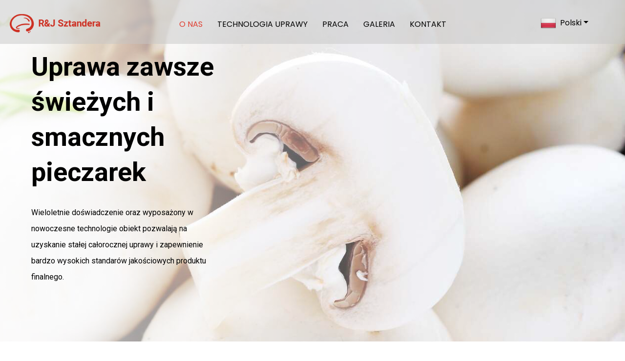

--- FILE ---
content_type: text/html; charset=UTF-8
request_url: https://rjsztandera.pl/
body_size: 23668
content:

<!DOCTYPE html>
<html lang="pl-PL">
<head>
	<meta charset="UTF-8">
	<meta name="viewport" content="width=device-width, initial-scale=1, shrink-to-fit=no">
	<link rel="profile" href="http://gmpg.org/xfn/11">
	<link rel="preconnect" href="https://fonts.googleapis.com">
	<link rel="preconnect" href="https://fonts.googleapis.com">
<link rel="preconnect" href="https://fonts.gstatic.com" crossorigin>
<link href="https://fonts.googleapis.com/css2?family=Poppins:wght@300;400;500;600;700&family=Roboto:wght@300;400;500;700&display=swap" rel="stylesheet">
	<title>R&amp;J Sztandera uprawa pieczarek &#8211; RJ Sztandera uprawa pieczarek</title>
<meta name='robots' content='max-image-preview:large' />
<link rel="alternate" href="https://rjsztandera.pl/" hreflang="pl" />
<link rel="alternate" href="https://rjsztandera.pl/ru/" hreflang="ru" />
<link rel="alternate" href="https://rjsztandera.pl/en/" hreflang="en" />
<link rel="alternate" href="https://rjsztandera.pl/uk/" hreflang="uk" />
<link rel='dns-prefetch' href='//s.w.org' />
<link rel="alternate" type="application/rss+xml" title="R&amp;J Sztandera uprawa pieczarek &raquo; Kanał z wpisami" href="https://rjsztandera.pl/feed/" />
<link rel="alternate" type="application/rss+xml" title="R&amp;J Sztandera uprawa pieczarek &raquo; Kanał z komentarzami" href="https://rjsztandera.pl/comments/feed/" />
		<script>
			window._wpemojiSettings = {"baseUrl":"https:\/\/s.w.org\/images\/core\/emoji\/13.1.0\/72x72\/","ext":".png","svgUrl":"https:\/\/s.w.org\/images\/core\/emoji\/13.1.0\/svg\/","svgExt":".svg","source":{"concatemoji":"https:\/\/rjsztandera.pl\/wp-includes\/js\/wp-emoji-release.min.js?ver=5.8.3"}};
			!function(e,a,t){var n,r,o,i=a.createElement("canvas"),p=i.getContext&&i.getContext("2d");function s(e,t){var a=String.fromCharCode;p.clearRect(0,0,i.width,i.height),p.fillText(a.apply(this,e),0,0);e=i.toDataURL();return p.clearRect(0,0,i.width,i.height),p.fillText(a.apply(this,t),0,0),e===i.toDataURL()}function c(e){var t=a.createElement("script");t.src=e,t.defer=t.type="text/javascript",a.getElementsByTagName("head")[0].appendChild(t)}for(o=Array("flag","emoji"),t.supports={everything:!0,everythingExceptFlag:!0},r=0;r<o.length;r++)t.supports[o[r]]=function(e){if(!p||!p.fillText)return!1;switch(p.textBaseline="top",p.font="600 32px Arial",e){case"flag":return s([127987,65039,8205,9895,65039],[127987,65039,8203,9895,65039])?!1:!s([55356,56826,55356,56819],[55356,56826,8203,55356,56819])&&!s([55356,57332,56128,56423,56128,56418,56128,56421,56128,56430,56128,56423,56128,56447],[55356,57332,8203,56128,56423,8203,56128,56418,8203,56128,56421,8203,56128,56430,8203,56128,56423,8203,56128,56447]);case"emoji":return!s([10084,65039,8205,55357,56613],[10084,65039,8203,55357,56613])}return!1}(o[r]),t.supports.everything=t.supports.everything&&t.supports[o[r]],"flag"!==o[r]&&(t.supports.everythingExceptFlag=t.supports.everythingExceptFlag&&t.supports[o[r]]);t.supports.everythingExceptFlag=t.supports.everythingExceptFlag&&!t.supports.flag,t.DOMReady=!1,t.readyCallback=function(){t.DOMReady=!0},t.supports.everything||(n=function(){t.readyCallback()},a.addEventListener?(a.addEventListener("DOMContentLoaded",n,!1),e.addEventListener("load",n,!1)):(e.attachEvent("onload",n),a.attachEvent("onreadystatechange",function(){"complete"===a.readyState&&t.readyCallback()})),(n=t.source||{}).concatemoji?c(n.concatemoji):n.wpemoji&&n.twemoji&&(c(n.twemoji),c(n.wpemoji)))}(window,document,window._wpemojiSettings);
		</script>
		<style>
img.wp-smiley,
img.emoji {
	display: inline !important;
	border: none !important;
	box-shadow: none !important;
	height: 1em !important;
	width: 1em !important;
	margin: 0 .07em !important;
	vertical-align: -0.1em !important;
	background: none !important;
	padding: 0 !important;
}
</style>
	<link rel='stylesheet' id='wp-block-library-css'  href='https://rjsztandera.pl/wp-includes/css/dist/block-library/style.min.css?ver=5.8.3' media='all' />
<link rel='stylesheet' id='nk-awb-css'  href='https://rjsztandera.pl/wp-content/plugins/advanced-backgrounds/assets/awb/awb.min.css?ver=1.7.6' media='all' />
<link rel='stylesheet' id='contact-form-7-css'  href='https://rjsztandera.pl/wp-content/plugins/contact-form-7/includes/css/styles.css?ver=5.4.2' media='all' />
<link rel='stylesheet' id='understrap-styles-css'  href='https://rjsztandera.pl/wp-content/themes/understrap/css/theme.min.css?ver=0.9.6.1629201480' media='all' />
<link rel='stylesheet' id='lcb-global-css'  href='https://rjsztandera.pl/wp-content/plugins/lemoon-custom-blocks//includes/css/lcb-global.css?ver=5.8.3' media='all' />
<link rel='stylesheet' id='dashicons-css'  href='https://rjsztandera.pl/wp-includes/css/dashicons.min.css?ver=5.8.3' media='all' />
<script src='https://rjsztandera.pl/wp-includes/js/jquery/jquery.min.js?ver=3.6.0' id='jquery-core-js'></script>
<script src='https://rjsztandera.pl/wp-includes/js/jquery/jquery-migrate.min.js?ver=3.3.2' id='jquery-migrate-js'></script>
<link rel="https://api.w.org/" href="https://rjsztandera.pl/wp-json/" /><link rel="alternate" type="application/json" href="https://rjsztandera.pl/wp-json/wp/v2/pages/6" /><link rel="EditURI" type="application/rsd+xml" title="RSD" href="https://rjsztandera.pl/xmlrpc.php?rsd" />
<link rel="wlwmanifest" type="application/wlwmanifest+xml" href="https://rjsztandera.pl/wp-includes/wlwmanifest.xml" /> 
<meta name="generator" content="WordPress 5.8.3" />
<link rel="canonical" href="https://rjsztandera.pl/" />
<link rel='shortlink' href='https://rjsztandera.pl/' />
<link rel="alternate" type="application/json+oembed" href="https://rjsztandera.pl/wp-json/oembed/1.0/embed?url=https%3A%2F%2Frjsztandera.pl%2F" />
<link rel="alternate" type="text/xml+oembed" href="https://rjsztandera.pl/wp-json/oembed/1.0/embed?url=https%3A%2F%2Frjsztandera.pl%2F&#038;format=xml" />
<meta name="mobile-web-app-capable" content="yes">
<meta name="apple-mobile-web-app-capable" content="yes">
<meta name="apple-mobile-web-app-title" content="R&amp;J Sztandera uprawa pieczarek - RJ Sztandera uprawa pieczarek">
<link rel="icon" href="https://rjsztandera.pl/wp-content/uploads/2021/10/icon.png" sizes="32x32" />
<link rel="icon" href="https://rjsztandera.pl/wp-content/uploads/2021/10/icon.png" sizes="192x192" />
<link rel="apple-touch-icon" href="https://rjsztandera.pl/wp-content/uploads/2021/10/icon.png" />
<meta name="msapplication-TileImage" content="https://rjsztandera.pl/wp-content/uploads/2021/10/icon.png" />
</head>

<body class="home page-template-default page page-id-6 wp-custom-logo wp-embed-responsive" itemscope itemtype="http://schema.org/WebSite">
<div class="site" id="page">

	<!-- ******************* The Navbar Area ******************* -->
	<div id="wrapper-navbar">

		<a class="skip-link sr-only sr-only-focusable" href="#content">Przejdź do treści</a>

		<nav id="main-nav" class="navbar navbar-expand-xl navbar-light fixed-top" aria-labelledby="main-nav-label">

			<h2 id="main-nav-label" class="sr-only">
				Main Navigation			</h2>

					<div class="container-fluid">
		
					<!-- Your site title as branding in the menu -->
					<a href="https://rjsztandera.pl/" class="navbar-brand custom-logo-link" rel="home" aria-current="page"><img width="247" height="53" src="https://rjsztandera.pl/wp-content/uploads/2021/10/logoo.png" class="img-fluid" alt="R&amp;J Sztandera uprawa pieczarek" /></a>
				<button class="navbar-toggler" type="button" data-toggle="collapse" data-target="#navbarNavDropdown" aria-controls="navbarNavDropdown" aria-expanded="false" aria-label="Toggle navigation">
					<span class="navbar-toggler-icon"></span>
				</button>

				<!-- The WordPress Menu goes here -->
				<div id="navbarNavDropdown" class="collapse navbar-collapse"><ul id="main-menu" class="navbar-nav mx-auto"><li itemscope="itemscope" itemtype="https://www.schema.org/SiteNavigationElement" id="menu-item-588" class="menu-item menu-item-type-custom menu-item-object-custom current-menu-item current_page_item active menu-item-588 nav-item"><a title="O NAS" href="/#ofirmie" class="nav-link" aria-current="page" data-ps2id-api="true">O NAS</a></li>
<li itemscope="itemscope" itemtype="https://www.schema.org/SiteNavigationElement" id="menu-item-18" class="menu-item menu-item-type-custom menu-item-object-custom current-menu-item current_page_item active menu-item-18 nav-item"><a title="TECHNOLOGIA UPRAWY" href="/#proces" class="nav-link" aria-current="page" data-ps2id-api="true">TECHNOLOGIA UPRAWY</a></li>
<li itemscope="itemscope" itemtype="https://www.schema.org/SiteNavigationElement" id="menu-item-375" class="menu-item menu-item-type-post_type menu-item-object-page menu-item-375 nav-item"><a title="PRACA" href="https://rjsztandera.pl/praca/" class="nav-link" data-ps2id-api="true">PRACA</a></li>
<li itemscope="itemscope" itemtype="https://www.schema.org/SiteNavigationElement" id="menu-item-297" class="menu-item menu-item-type-post_type menu-item-object-page menu-item-297 nav-item"><a title="GALERIA" href="https://rjsztandera.pl/galeria/" class="nav-link" data-ps2id-api="true">GALERIA</a></li>
<li itemscope="itemscope" itemtype="https://www.schema.org/SiteNavigationElement" id="menu-item-292" class="menu-item menu-item-type-post_type menu-item-object-page menu-item-292 nav-item"><a title="KONTAKT" href="https://rjsztandera.pl/kontakt/" class="nav-link" data-ps2id-api="true">KONTAKT</a></li>
<li itemscope="itemscope" itemtype="https://www.schema.org/SiteNavigationElement" id="menu-item-303" class="pll-parent-menu-item menu-item menu-item-type-custom menu-item-object-custom current-menu-parent menu-item-has-children dropdown active menu-item-303 nav-item"><a title="Polski" href="#" data-toggle="dropdown" aria-haspopup="true" aria-expanded="false" class="dropdown-toggle nav-link" id="menu-item-dropdown-303" data-ps2id-api="true"><span>Polski</span></a>
<ul class="dropdown-menu" aria-labelledby="menu-item-dropdown-303" role="menu">
	<li itemscope="itemscope" itemtype="https://www.schema.org/SiteNavigationElement" id="menu-item-303-pl" class="lang-item lang-item-4 lang-item-pl current-lang lang-item-first menu-item menu-item-type-custom menu-item-object-custom current_page_item menu-item-home menu-item-303-pl nav-item"><a title="Polski" href="https://rjsztandera.pl/" class="dropdown-item" data-ps2id-api="true" hreflang="pl-PL" lang="pl-PL"><span>Polski</span></a></li>
	<li itemscope="itemscope" itemtype="https://www.schema.org/SiteNavigationElement" id="menu-item-303-ru" class="lang-item lang-item-6 lang-item-ru menu-item menu-item-type-custom menu-item-object-custom menu-item-303-ru nav-item"><a title="Русский" href="https://rjsztandera.pl/ru/" class="dropdown-item" data-ps2id-api="true" hreflang="ru-RU" lang="ru-RU"><span>Русский</span></a></li>
	<li itemscope="itemscope" itemtype="https://www.schema.org/SiteNavigationElement" id="menu-item-303-en" class="lang-item lang-item-8 lang-item-en menu-item menu-item-type-custom menu-item-object-custom menu-item-303-en nav-item"><a title="English" href="https://rjsztandera.pl/en/" class="dropdown-item" data-ps2id-api="true" hreflang="en-GB" lang="en-GB"><span>English</span></a></li>
	<li itemscope="itemscope" itemtype="https://www.schema.org/SiteNavigationElement" id="menu-item-303-uk" class="lang-item lang-item-23 lang-item-uk menu-item menu-item-type-custom menu-item-object-custom menu-item-303-uk nav-item"><a title="Українська" href="https://rjsztandera.pl/uk/" class="dropdown-item" data-ps2id-api="true" hreflang="uk" lang="uk"><span>Українська</span></a></li>
</ul>
</li>
</ul></div>				
						</div><!-- .container -->
			
		</nav><!-- .site-navigation -->
	</div><!-- #wrapper-navbar end -->
<div class="homewrap">
<div id="heropage-block_6154061f0b8da" class="lcb-heropage wp-block-acf-heropage" style="background-image: url('https://rjsztandera.pl/wp-content/uploads/2021/11/home.png'); height: 700px">
        <div class="lcb-heropage-overlay" style="background-color:rgba(0,0,0,0.1);"></div>
        <div class="lcb-heropage-content">
        <h1 class="lcb-heropage-title">Uprawa zawsze świeżych i smacznych pieczarek</h1>                <p class="lcb-heropage-text">Wieloletnie doświadczenie oraz wyposażony w nowoczesne technologie obiekt pozwalają na uzyskanie stałej całorocznej uprawy i zapewnienie bardzo wysokich standarów jakościowych produktu finalnego.</p>
                </div>
        </div>


<div class="wp-block-ps2id-block-target" id="ofirmie"></div>


<div id="leftright-block_615ab21ec5e64" class="lcb-leftright wp-block-acf-leftright">
                            <img src="https://rjsztandera.pl/wp-content/uploads/2021/11/las-kopia-min-min.png" class="lcb-image-left" style="width:50%" >
            <div class="container lcb-leftright-image-abs lcb-leftright-textorder">
                <div class="row lcb-centeralign lcb-leftrow">
                    <div class="col-lg-6 col-md-12"> 
                    </div>
                    <div class="col-lg-6 col-md-12 lcb-leftright-textorder">
                        <h2 class="lcb-leftright-heading lcb-leftright-leftheading">O nas</h2>                        <p>Firma R&#038;J Sztandera to firma rodzinna, która działa od 2008 roku.<br />
Znajdujemy się w miejscowości Ozorów w Województwie Mazowieckim.<br />
Od wielu lat cieszymy się zaufaniem europejskich klientów.<br />
Nasze pieczarki są ręcznie zbierane, dzięki czemu możemy zapewnić naszych klientów, że produkt który otrzymują jest specjalnie dla nich wyselekcjonowany.</p>
<p>Obecnie posiadamy 44 nowoczesnych hal uprawy pieczarek dających łączną powierzchnię upraw 44 000 m2. Tygodniowo produkujemy około 265 ton świeżych pieczarek.<br />
Wieloletnie doświadczenie oraz wyposażony w nowoczesne technologie obiekt pozwalają na uzyskanie stałej, całorocznej uprawy i zapewnienie bardzo wysokich standardów jakościowych produktu finalnego.</p>
<p>Od wielu już lat dostarczamy pieczarki do takich krajów jak:</p>
<ul>
<li>Holandia</li>
<li>Grecja</li>
<li>Anglia</li>
<li>Francja</li>
<li>Rumunia i wiele innych</li>
</ul>
                                                <img src="https://rjsztandera.pl/wp-content/uploads/2021/10/gr.jpg" alt="altttt" class="lcb-small-img" >
                                                                    </div>
                </div>
            </div>
                        </div>


<div class="wp-block-ps2id-block-target" id="wyroznia"></div>


<div id="icons-block_615ab9151c034" class="lcb-icons wp-block-acf-icons">
    <div class="container">
                <h2 class="lcb-icons-title">Dlaczego nasze pieczarki?</h2>
                        <div class="row">
                                <div class="col-lg-4 lcb-icons-card-cont">
                        <div class="lcb-icons-card">
                            <div class="lcb-icons-icon">
                                <svg xmlns="http://www.w3.org/2000/svg" xmlns:xlink="http://www.w3.org/1999/xlink" width="94" height="92" viewBox="0 0 94 92">
  <image id="Warstwa_4" data-name="Warstwa 4" width="94" height="92" xlink:href="[data-uri]"/>
</svg>
                            </div>
                            <div class="lcb-icons-content">
                                                                <h3 class="lcb-icons-card-title">Doświadczenie</h3>
                                                                                            </div>
                        </div>
                    </div>
                                        <div class="col-lg-4 lcb-icons-card-cont">
                        <div class="lcb-icons-card">
                            <div class="lcb-icons-icon">
                                <svg xmlns="http://www.w3.org/2000/svg" xmlns:xlink="http://www.w3.org/1999/xlink" width="108" height="97" viewBox="0 0 108 97">
  <image id="Warstwa_6" data-name="Warstwa 6" width="108" height="97" xlink:href="[data-uri]"/>
</svg>
                            </div>
                            <div class="lcb-icons-content">
                                                                <h3 class="lcb-icons-card-title">Technologia</h3>
                                                                                            </div>
                        </div>
                    </div>
                                        <div class="col-lg-4 lcb-icons-card-cont">
                        <div class="lcb-icons-card">
                            <div class="lcb-icons-icon">
                                <svg xmlns="http://www.w3.org/2000/svg" xmlns:xlink="http://www.w3.org/1999/xlink" width="97" height="96" viewBox="0 0 97 96">
  <image id="Warstwa_5" data-name="Warstwa 5" width="97" height="96" xlink:href="[data-uri]"/>
</svg>
                            </div>
                            <div class="lcb-icons-content">
                                                                <h3 class="lcb-icons-card-title">Jakość</h3>
                                                                                            </div>
                        </div>
                    </div>
                            </div>
    </div>
</div>

<div id="counter-block_615abf981816e" class="lcb-counter wp-block-acf-counter">
    <div class="container">
                        <div class="row">
                                <div class="col-lg-4 lcb-counter-card-cont">
                        <div class="lcb-counter-card">
                            <div class="lcb-counter-count">
                                <div class="lcb-counter-value" data-count="44000">0</div><span class="lcb-counter-unit">m<sup>2</sup></span>
                            </div>
                            <div class="lcb-counter-content">
                                                                <h3 class="lcb-counter-card-text">łącznej powierzchni upraw</h3>
                                                            </div>
                        </div>
                    </div>
                                        <div class="col-lg-4 lcb-counter-card-cont">
                        <div class="lcb-counter-card">
                            <div class="lcb-counter-count">
                                <div class="lcb-counter-value" data-count="44">0</div><span class="lcb-counter-unit"></span>
                            </div>
                            <div class="lcb-counter-content">
                                                                <h3 class="lcb-counter-card-text">nowoczesnych hal uprawnych</h3>
                                                            </div>
                        </div>
                    </div>
                                        <div class="col-lg-4 lcb-counter-card-cont">
                        <div class="lcb-counter-card">
                            <div class="lcb-counter-count">
                                <div class="lcb-counter-value" data-count="265">0</div><span class="lcb-counter-unit">ton</span>
                            </div>
                            <div class="lcb-counter-content">
                                                                <h3 class="lcb-counter-card-text">świeżych pieczarek tygodniowo</h3>
                                                            </div>
                        </div>
                    </div>
                            </div>
    </div>
</div>


<div class="wp-block-ps2id-block-target" id="proces"></div>


<div id="leftright-block_615ade6aeff7c" class="lcb-leftright wp-block-acf-leftright">
                
            <div class="container lcb-leftright-image-abs lcb-leftright-textorder">
                <div class="row lcb-centeralign">
                    <div class="col-lg-6 col-md-12 lcb-leftright-textorder">
                        <h2 class="lcb-leftright-heading">Technologia uprawy</h2>                        <p>Za odpowiednią temperaturę powietrza, wilgotność oraz poziom dwutlenku węgla w hali uprawowej odpowiada wiele systemów technologicznych, tak aby zapewnić optymalne warunki dla wzrostu owocników pieczarek. Kontrolę nad nimi sprawują elektroniczne sterowniki klimatu. Grzyby wprost po zerwaniu trafiają do podciśnieniowego urządzenia chłodniczego VACUM aby jak najszybciej osiągnęły temperaturę 2°C. Proces ten trwa około 15 minut i pozwala dłużej utrzymać śnieżnobiały kolor pieczarek.</p>
<p>Wysokiej jakości podłoże do uprawy pieczarek, zasobne w składniki pokarmowe to jeden z głównych czynników pozwalających na uzyskanie odpowiednich owocników. Podłoże wykorzystywane przy uprawie produkowane jest w powiązanej z nami rodzinnej firmie Unikost istniejącej od 1995 roku. Jesteśmy jedną z nielicznych rodzin w Polsce skupiającą produkcję podłoża oraz samych pieczarek. Tym samym posiadamy pełną kontrolę nad procesem produkcyjnym. Dzięki temu jesteśmy pewni, że nasze pieczarki są zdrowe, bezpieczne oraz zawsze najlepsze jakościowo.</p>
                                                                    </div>
                    <div class="col-lg-6 col-md-12">
                    </div>
                </div>
            </div>
                 
                <img src="https://rjsztandera.pl/wp-content/uploads/2021/10/map.jpg" class="lcb-image-right" style="width:50%">
                            </div>


<div class="wp-block-ps2id-block-target" id="praca"></div>


<div id="leftright-block_615ae1a9eff7d" class="lcb-leftright wp-block-acf-leftright">
                            <img src="https://rjsztandera.pl/wp-content/uploads/2021/11/IMG_20211115_125009.png" class="lcb-image-left" style="width:50%" >
            <div class="container lcb-leftright-image-abs lcb-leftright-textorder">
                <div class="row lcb-centeralign lcb-leftrow">
                    <div class="col-lg-6 col-md-12"> 
                    </div>
                    <div class="col-lg-6 col-md-12 lcb-leftright-textorder">
                        <h2 class="lcb-leftright-heading lcb-leftright-leftheading">Praca</h2>                        <p>Dołącz do nas! Prowadzimy stałą rekrutację pracowników do zbioru pieczarek.</p>
<p>Od wielu lat zatrudniamy pracowników z różnych krajów takich jak: Uganda, Ukraina, Filipiny Indonezja, Nepal i wiele innych. Naszym pracownikom gwarantujemy zakwaterowanie w nowoczesnym hotelu, który znajduje się na terenie naszego zakładu produkcyjnego </p>
                                                                        <a href="http://rjsztandera.pl/praca/" class="lcb-btn lcb-leftright-button">Czytaj więcej</a>
                                            </div>
                </div>
            </div>
                        </div>

<div id="simplelbgallery-block_615ae915eff7e" class="lcb-simplelbgallery wp-block-acf-simplelbgallery" style="background-image: url('https://rjsztandera.pl/wp-content/uploads/2021/11/foot.png');" >
            <div class="container lcb-simplelbgallery-cont">
            <div class="row">
                                        <div class="col-lg-3 lcb-simplelbgallery-col">
                            <a class="lcb-simplelbgallery-a" href="https://rjsztandera.pl/wp-content/uploads/2021/10/5.jpg"><img class="lcb-simplelbgallery-img" src="https://rjsztandera.pl/wp-content/uploads/2021/10/5.jpg" 
                            alt="">
                            </a>
                        </div>
                                                <div class="col-lg-3 lcb-simplelbgallery-col">
                            <a class="lcb-simplelbgallery-a" href="https://rjsztandera.pl/wp-content/uploads/2021/10/4.jpg"><img class="lcb-simplelbgallery-img" src="https://rjsztandera.pl/wp-content/uploads/2021/10/4.jpg" 
                            alt="">
                            </a>
                        </div>
                                                <div class="col-lg-3 lcb-simplelbgallery-col">
                            <a class="lcb-simplelbgallery-a" href="https://rjsztandera.pl/wp-content/uploads/2021/10/gal1.jpg"><img class="lcb-simplelbgallery-img" src="https://rjsztandera.pl/wp-content/uploads/2021/10/gal1.jpg" 
                            alt="">
                            </a>
                        </div>
                                                <div class="col-lg-3 lcb-simplelbgallery-col">
                            <a class="lcb-simplelbgallery-a" href="https://rjsztandera.pl/wp-content/uploads/2021/11/IMG_20211115_122832.jpg"><img class="lcb-simplelbgallery-img" src="https://rjsztandera.pl/wp-content/uploads/2021/11/IMG_20211115_122832.jpg" 
                            alt="">
                            </a>
                        </div>
                                                <div class="col-lg-3 lcb-simplelbgallery-col">
                            <a class="lcb-simplelbgallery-a" href="https://rjsztandera.pl/wp-content/uploads/2021/10/gal3.jpg"><img class="lcb-simplelbgallery-img" src="https://rjsztandera.pl/wp-content/uploads/2021/10/gal3.jpg" 
                            alt="">
                            </a>
                        </div>
                                                <div class="col-lg-3 lcb-simplelbgallery-col">
                            <a class="lcb-simplelbgallery-a" href="https://rjsztandera.pl/wp-content/uploads/2021/11/IMG_20211115_125009.jpg"><img class="lcb-simplelbgallery-img" src="https://rjsztandera.pl/wp-content/uploads/2021/11/IMG_20211115_125009.jpg" 
                            alt="">
                            </a>
                        </div>
                                                <div class="col-lg-3 lcb-simplelbgallery-col">
                            <a class="lcb-simplelbgallery-a" href="https://rjsztandera.pl/wp-content/uploads/2021/11/IMG_20211115_121910.jpg"><img class="lcb-simplelbgallery-img" src="https://rjsztandera.pl/wp-content/uploads/2021/11/IMG_20211115_121910.jpg" 
                            alt="">
                            </a>
                        </div>
                                                <div class="col-lg-3 lcb-simplelbgallery-col">
                            <a class="lcb-simplelbgallery-a" href="https://rjsztandera.pl/wp-content/uploads/2021/11/IMG_20211115_125709.jpg"><img class="lcb-simplelbgallery-img" src="https://rjsztandera.pl/wp-content/uploads/2021/11/IMG_20211115_125709.jpg" 
                            alt="">
                            </a>
                        </div>
                                                <div class="col-lg-3 lcb-simplelbgallery-col">
                            <a class="lcb-simplelbgallery-a" href="https://rjsztandera.pl/wp-content/uploads/2021/10/IMG_20211019_131435.jpg"><img class="lcb-simplelbgallery-img" src="https://rjsztandera.pl/wp-content/uploads/2021/10/IMG_20211019_131435.jpg" 
                            alt="">
                            </a>
                        </div>
                                                <div class="col-lg-3 lcb-simplelbgallery-col">
                            <a class="lcb-simplelbgallery-a" href="https://rjsztandera.pl/wp-content/uploads/2021/10/IMG_20210721_114426.jpg"><img class="lcb-simplelbgallery-img" src="https://rjsztandera.pl/wp-content/uploads/2021/10/IMG_20210721_114426.jpg" 
                            alt="">
                            </a>
                        </div>
                                                <div class="col-lg-3 lcb-simplelbgallery-col">
                            <a class="lcb-simplelbgallery-a" href="https://rjsztandera.pl/wp-content/uploads/2021/10/IMG_20210721_114556.jpg"><img class="lcb-simplelbgallery-img" src="https://rjsztandera.pl/wp-content/uploads/2021/10/IMG_20210721_114556.jpg" 
                            alt="">
                            </a>
                        </div>
                                                <div class="col-lg-3 lcb-simplelbgallery-col">
                            <a class="lcb-simplelbgallery-a" href="https://rjsztandera.pl/wp-content/uploads/2021/10/IMG_20210721_121412.jpg"><img class="lcb-simplelbgallery-img" src="https://rjsztandera.pl/wp-content/uploads/2021/10/IMG_20210721_121412.jpg" 
                            alt="">
                            </a>
                        </div>
                                    </div>
                            <div class="lcb-simplelbgallery-buttoncont">
                    <a href="http://rjsztandera.pl/galeria/" class="lcb-btn lcb-simplelbgallery-button">Zobacz więcej</a>
                </div>
                    </div>
    </div></div>




<div class="wrapper" id="wrapper-footer" style="background-image: url('https://rjsztandera.pl/wp-content/uploads/2021/10/footbg.jpg');">
	<div class="container">
		<div class="foot-box">
			<div class="footlogocont">
				<img class="footlogo" src="https://rjsztandera.pl/wp-content/uploads/2021/10/Inteligentny-obiekt-wektorowy-kopia.png" alt="Inteligentny obiekt wektorowy kopia">
			</div>
		</div>
		<div class="row">
			<div class="col-lg-6 foot-menu-cont">
				<div class="foot-box">
				<div id="footer_menuNavDropdown" class="menu-foot-container"><ul id="foot-menu" class="navbar-nav mx-auto"><li itemscope="itemscope" itemtype="https://www.schema.org/SiteNavigationElement" id="menu-item-21" class="menu-item menu-item-type-post_type menu-item-object-page menu-item-home current-menu-item page_item page-item-6 current_page_item active menu-item-21 nav-item"><a title="STRONA GŁÓWNA" href="https://rjsztandera.pl/" class="nav-link" aria-current="page" data-ps2id-api="true">STRONA GŁÓWNA</a></li>
<li itemscope="itemscope" itemtype="https://www.schema.org/SiteNavigationElement" id="menu-item-589" class="menu-item menu-item-type-custom menu-item-object-custom current-menu-item current_page_item active menu-item-589 nav-item"><a title="O NAS" href="/#ofirmie" class="nav-link" aria-current="page" data-ps2id-api="true">O NAS</a></li>
<li itemscope="itemscope" itemtype="https://www.schema.org/SiteNavigationElement" id="menu-item-24" class="menu-item menu-item-type-custom menu-item-object-custom current-menu-item current_page_item active menu-item-24 nav-item"><a title="TECHNOLOGIA UPRAWY" href="/#proces" class="nav-link" aria-current="page" data-ps2id-api="true">TECHNOLOGIA UPRAWY</a></li>
<li itemscope="itemscope" itemtype="https://www.schema.org/SiteNavigationElement" id="menu-item-378" class="menu-item menu-item-type-post_type menu-item-object-page menu-item-378 nav-item"><a title="PRACA" href="https://rjsztandera.pl/praca/" class="nav-link" data-ps2id-api="true">PRACA</a></li>
<li itemscope="itemscope" itemtype="https://www.schema.org/SiteNavigationElement" id="menu-item-291" class="menu-item menu-item-type-post_type menu-item-object-page menu-item-291 nav-item"><a title="KONTAKT" href="https://rjsztandera.pl/kontakt/" class="nav-link" data-ps2id-api="true">KONTAKT</a></li>
</ul></div>				</div>
			</div>
			<div class="col-lg-3 foot-logo-cont">
				<p>R&amp;J spółka z ograniczoną odpowiedzialnością</p>
<p>&nbsp;</p>
<p>Ozorów 143</p>
<p>08-114 Skórzec</p>
			</div>
			<div class="col-lg-3 foot-kontakt-cont">
				<div class="foot-box foot-links">
					<!-- <p class="foot-tel"><a href="tel:+48 602 682 251">+48 602 682 251</a></p> -->
					<p class="foot-web"><a href="http://www.rjsztandera.pl">www.rjsztandera.pl</a></p>
					<!-- 					<p class="foot-ru"><a href="/ru/kontakt-ru">Kontakt w języku rosyjskim</a></p>
					<p class="foot-en"><a href="/en/kontakt-en">lub angielskim</a></p>
						 -->
				<p class="footer-nip">NIP: 821-26-60-952</p>
				<p class="footer-regon">REGON: 381980902</p>
				</div>
			</div>
		</div>
	</div>
</div><!-- wrapper end -->
	<div class="footer-copyright"><span>2026 Copyright R&J Sztandera. Wszelkie prawa zastrzeżone. Projekt i wykonanie: <a class="footer-lemoon" href="http://lemoon-web.pl/"><img src="https://lemoon-web.pl/wp-content/uploads/2017/06/lemoonweb-strony-internetowe-olsztyn-white.png" alt="Lemoonweb Websites"></a></span></div>
	</div><!-- #page we need this extra closing tag here -->
<link rel='stylesheet' id='block-acf-heropage-css'  href='https://rjsztandera.pl/wp-content/plugins/lemoon-custom-blocks//blocks/heropage/heropage.css?ver=5.8.3' media='all' />
<link rel='stylesheet' id='block-acf-leftright-css'  href='https://rjsztandera.pl/wp-content/plugins/lemoon-custom-blocks//blocks/leftright/leftright.css?ver=5.8.3' media='all' />
<link rel='stylesheet' id='block-acf-icons-css'  href='https://rjsztandera.pl/wp-content/plugins/lemoon-custom-blocks//blocks/icons/icons.css?ver=5.8.3' media='all' />
<link rel='stylesheet' id='block-acf-counter-css'  href='https://rjsztandera.pl/wp-content/plugins/lemoon-custom-blocks//blocks/counter/counter.css?ver=5.8.3' media='all' />
<link rel='stylesheet' id='block-acf-simplelbgallery-css'  href='https://rjsztandera.pl/wp-content/plugins/lemoon-custom-blocks//blocks/simplelbgallery/simplelbgallery.css?ver=5.8.3' media='all' />
<link rel='stylesheet' id='simplelb-styles-css'  href='https://rjsztandera.pl/wp-content/plugins/lemoon-custom-blocks//lib/simplelb.css?ver=5.8.3' media='all' />
<script src='https://rjsztandera.pl/wp-content/plugins/advanced-backgrounds/assets/vendor/jarallax/jarallax.min.js?ver=1.12.6' id='jarallax-js'></script>
<script src='https://rjsztandera.pl/wp-content/plugins/advanced-backgrounds/assets/vendor/jarallax/jarallax-video.min.js?ver=1.12.6' id='jarallax-video-js'></script>
<script src='https://rjsztandera.pl/wp-content/plugins/advanced-backgrounds/assets/vendor/object-fit-images/ofi.min.js?ver=3.2.4' id='object-fit-images-js'></script>
<script id='nk-awb-js-extra'>
var AWBData = {"settings":{"disable_parallax":[],"disable_video":[],"full_width_fallback":true}};
</script>
<script src='https://rjsztandera.pl/wp-content/plugins/advanced-backgrounds/assets/awb/awb.min.js?ver=1.7.6' id='nk-awb-js'></script>
<script src='https://rjsztandera.pl/wp-includes/js/dist/vendor/regenerator-runtime.min.js?ver=0.13.7' id='regenerator-runtime-js'></script>
<script src='https://rjsztandera.pl/wp-includes/js/dist/vendor/wp-polyfill.min.js?ver=3.15.0' id='wp-polyfill-js'></script>
<script id='contact-form-7-js-extra'>
var wpcf7 = {"api":{"root":"https:\/\/rjsztandera.pl\/wp-json\/","namespace":"contact-form-7\/v1"}};
</script>
<script src='https://rjsztandera.pl/wp-content/plugins/contact-form-7/includes/js/index.js?ver=5.4.2' id='contact-form-7-js'></script>
<script id='page-scroll-to-id-plugin-script-js-extra'>
var mPS2id_params = {"instances":{"mPS2id_instance_0":{"selector":"a[href*='#']:not([href='#'])","autoSelectorMenuLinks":"true","excludeSelector":"a[href^='#tab-'], a[href^='#tabs-'], a[data-toggle]:not([data-toggle='tooltip']), a[data-slide], a[data-vc-tabs], a[data-vc-accordion], a.screen-reader-text.skip-link","scrollSpeed":800,"autoScrollSpeed":"true","scrollEasing":"easeInOutQuint","scrollingEasing":"easeOutQuint","forceScrollEasing":"false","pageEndSmoothScroll":"true","stopScrollOnUserAction":"false","autoCorrectScroll":"false","autoCorrectScrollExtend":"false","layout":"vertical","offset":"20","dummyOffset":"false","highlightSelector":"","clickedClass":"active","targetClass":"mPS2id-target","highlightClass":"active","forceSingleHighlight":"false","keepHighlightUntilNext":"false","highlightByNextTarget":"false","appendHash":"false","scrollToHash":"true","scrollToHashForAll":"true","scrollToHashDelay":0,"scrollToHashUseElementData":"true","scrollToHashRemoveUrlHash":"false","disablePluginBelow":0,"adminDisplayWidgetsId":"true","adminTinyMCEbuttons":"true","unbindUnrelatedClickEvents":"false","unbindUnrelatedClickEventsSelector":"","normalizeAnchorPointTargets":"false","encodeLinks":"false"}},"total_instances":"1","shortcode_class":"_ps2id"};
</script>
<script src='https://rjsztandera.pl/wp-content/plugins/page-scroll-to-id/js/page-scroll-to-id.min.js?ver=1.7.4' id='page-scroll-to-id-plugin-script-js'></script>
<script src='https://rjsztandera.pl/wp-content/themes/understrap/js/theme.min.js?ver=0.9.6.1629201480' id='understrap-scripts-js'></script>
<script src='https://rjsztandera.pl/wp-content/themes/understrap/js/scripts.js?ver=1.0.0' id='script-name-js'></script>
<script src='https://rjsztandera.pl/wp-includes/js/wp-embed.min.js?ver=5.8.3' id='wp-embed-js'></script>
<script src='https://rjsztandera.pl/wp-content/plugins/lemoon-custom-blocks//blocks/heropage/heropage.js?ver=5.8.3' id='block-acf-heropage-js'></script>
<script src='https://rjsztandera.pl/wp-content/plugins/lemoon-custom-blocks//blocks/counter/counter.js?ver=5.8.3' id='block-acf-counter-js'></script>
<script src='https://rjsztandera.pl/wp-content/plugins/lemoon-custom-blocks//blocks/simplelbgallery/simplelbgallery.js?ver=5.8.3' id='block-acf-simplelbgallery-js'></script>
<script src='https://rjsztandera.pl/wp-content/plugins/lemoon-custom-blocks//lib/simplelb.js?ver=5.8.3' id='simplelb-js-js'></script>

</body>

</html>



--- FILE ---
content_type: text/css
request_url: https://rjsztandera.pl/wp-content/plugins/lemoon-custom-blocks//includes/css/lcb-global.css?ver=5.8.3
body_size: 2642
content:
/*
--- MAIN COLORS ---
*/
:root {
--black: #000;
--white: #fff;
--gray: #bbb;
--darkgray: #666;
--yellow: #fdb913;
--orange: #F96900;
--tomato: #ff5f56;
--red: #e03d2f;
--silver: rgba(197,197,197, 0.5);
}

/* 
--- CORE BUTTONS ---
*/
.lcb-btn {
  font-family: 'Poppins', sans-serif;
  border: 2px solid var(--red);
  color: var(--white);
  padding: 10px 50px;
  font-size: 18px;
  font-weight: 500;
  transition: all 0.3s ease;
  border-radius: 50px;
  display: inline-block;
  cursor: pointer;
  text-decoration: none;
}

.lcb-btn:hover {
  background: var(--red);
  color: var(--white);
  text-decoration: none;
}

/*
--- GENERAL ---
FONTS:
font-family: 'Poppins', sans-serif;
font-family: 'Roboto', sans-serif;
*/
body {
  font-family: 'Roboto', sans-serif;
  color: var(--black);
  background: var(--white);
}

h1, h2, h3, h4, h5, h6 {
  font-weight: 600;
}

h1 {
  font-size: 54px;
  line-height: 72px;
}

h2 {
  font-size: 54px;
  line-height: 72px;
}

h3 {
  font-size: 24px;
}

h4 {
  font-size: 20px;
}

h5 {
  font-size: 18px;
}

h6 {
  font-size: 15px;
}

p {
  font-size: 16px;
  line-height: 33px;
  color: var(--black);
}

a {
  text-decoration: none;
  color: var(--darkgray);
}

a:hover {
  color: var(--red);
  text-decoration: none;
}

@media (max-width: 992px) {
  h1, h2, h3, h4, h5, h6 {
    text-align: center;
  }
  h1 {
    font-size: 25px;
    line-height: 30px;
  }
  h2 {
    font-size: 25px;
    line-height: 30px;
  }
  h3 {
    font-size: 20px;
  }
  h4 {
    font-size: 18px;
  }
  p {
    font-size: 15px;
    line-height: 20px;
    color: var(--black);
  }
}

/* 
 --- NAVBAR ---
*/
.navbar {
  background-color: var(--silver);
  padding-top: 30px;
  padding-bottom: 20px;
}

.navbar-toggler {
  background-color: var(--white) !important;
}

#main-nav .custom-logo-link img {
  height: 40px;
  width: auto;
}

#main-nav .nav-link {
  color: var(--black);
  font-family: 'Poppins', sans-serif;
}

#main-menu > .menu-item:last-child {
  position: absolute;
  right: 60px;
  top: 27px;
}

.nav-item.active a {
  color: var(--red) !important;
}

.nav-item .active {
  color: var(--red) !important;
}

#main-nav .nav-link:hover {
  color: var(--red);
}

#wrapper-footer .nav-link {
  color: var(--white);
  font-family: 'Poppins', sans-serif;
}

.navbar-brand {
  position: fixed;
  left: 20px;
  top: 23px;
}

.admin-bar .navbar {
  top: 32px;
}

.admin-bar .navbar-brand {
  top: 55px;
}

#main-nav .nav-link {
  padding-left: 15px;
  padding-right: 15px;
}

@media (max-width: 1200px) {
  #main-nav .container-fluid {
    justify-content: flex-end;
  }
  #main-menu > .menu-item:last-child {
    position: static;
  }
}

@media (max-width: 782px) {
  .admin-bar .navbar {
    top: 46px;
  }
  
  .admin-bar .navbar-brand {
    top: 68px;
  }
}
 /* 
 --- FOOTER --- 
 */

 #wrapper-footer p {
   margin-bottom: 0;
   color: var(--white);
 }

 .footer-nip {
  margin-top: 70px;
 }

 .foot-links a {
   color: var(--white);
 }
 .foot-links a:hover {
  color: var(--red);
}

 .foot-web {
   margin: 0 !important;
 }

 .foot-web a {
    color: var(--red) !important;
 }

.footer-copyright {
  text-align: center;
  background-color: var(--black);
  padding: 10px;
  color: var(--white);
}

#wrapper-footer {
  background-position: 50% 50%;
  background-size: cover;
  background-repeat: no-repeat;
  min-height: 600px;
  padding-top: 120px;
}

.footlogocont {
  margin-bottom: 70px;
}

/*
--- CUSTOM STYLES ---
*/

/* @media (min-width: 1400px) {
  .container, .container-lg, .container-md, .container-sm, .container-xl {
      max-width: 1400px;
  }
} */

.lcb-heropage-content {
  width: 50%;
}

.lcb-heropage-title {
  color: var(--white);
  text-align: center;
  margin-bottom: 30px;
}

.lcb-heropage-text {
  color: var(--white);
  text-align: center;
  hyphens: auto;
  /* margin-bottom: 50px; */
}

#leftright-block_615ab21ec5e64 {
  height: 1000px;
}

.lcb-leftright {
  padding: 0 !important;
}

.lcb-leftright-heading {
  margin-bottom: 50px;
}

.lcb-leftright-textorder {
  display: flex;
  flex-direction: column;
  justify-content: center;
  height: 100%;
}

.lcb-small-img {
  align-self: flex-start;
}

.lcb-icons-title {
  margin-bottom: 50px;
}

.lcb-counter-count {
  font-size: 77px;
  font-weight: 700;
}

.lcb-counter-unit {
  margin-left: 10px;
}

.nk-awb {
  height: 450px;
}

.lcb-counter {
  padding: 100px 0;
}

#leftright-block_615ade6aeff7c {
  height: 1000px;
}

#leftright-block_615ade6aeff7c .lcb-image-right {
  object-fit: contain !important;
}

#leftright-block_615ae1a9eff7d {
  height: 900px;
}

.lcb-leftright .lcb-leftright-button {
  align-self: flex-start;
  color: var(--black) !important;
  margin-top: 50px;
}

.lcb-leftright .lcb-leftright-button:hover {
  color: var(--white) !important;
}

#leftright-block_615ae1a9eff7d .lcb-image-left {
  object-fit: contain !important;
}

.lcb-simplelbgallery-col {
  margin-bottom: 2px !important;
  margin-top: 2px !important;
  padding-left: 2px;
  padding-right: 2px;
}

.lcb-simplelbgallery-a {
  height: 250px !important;
}

.lcb-simplelbgallery {
  background-position: 100% 100%;
  background-size: contain;
  background-repeat: no-repeat;
  min-height: 900px;
}

.lcb-simplelbgallery-buttoncont {
  margin-top: 50px;
  padding-bottom: 50px;
}

.lcb-simplelbgallery-button {
  border: none;
  color: var(--black);
  padding: 0;
  position: relative;
}

.lcb-simplelbgallery-button::after {
  content: "";
  position: absolute;
  bottom: -3px;
  left: 0;
  height: 2px;
  width: 100%;
  background-color: var(--red);
}

.lcb-simplelbgallery-button:hover {
  border: none;
  color: var(--black);
  background-color: transparent;
  padding: 0;
}

.lcb-career-subtitle {
  font-size: 35px;
}

@media (max-width: 992px) {
  #leftright-block_615ab21ec5e64 {
    height: auto;
  }
  .lcb-heropage {
    height: 500px !important;
  }
  .lcb-leftright li {
    text-align: left;
  }
  .lcb-simplelbgallery {
    height: auto;
  }
  .lcb-heropage-content {
    width: 95%;
  }
  .lcb-leftright-heading {
    margin-bottom: 20px;
  }
  .lcb-counter-count {
    font-size: 50px;
  }
  .lcb-counter {
    padding: 50px 0;
  }
  #heropage-block_615ad452eff7b {
    height: 350px !important;
  }
  #heropage-block_615ad452eff7b .nk-awb {
    height: 250px;
  }
  #leftright-block_615ade6aeff7c {
    height: auto;
  }
  #leftright-block_615ae1a9eff7d {
    height: auto;
  }
  .lcb-leftright .lcb-leftright-button {
    align-self: center;
    margin-top: 20px;
    margin-bottom: 20px;
  }
  .foot-menu-cont {
    margin-bottom: 20px;
  }
  #wrapper-footer .nav-link {
    text-align: center;
  }
  #wrapper-footer p {
    text-align: center;
  }
  .footlogocont {
    margin-bottom: 30px;
    display: flex;
    justify-content: center;
  }
  #wrapper-footer {
    background-position: 50% 50%;
    background-size: cover;
    background-repeat: no-repeat;
    min-height: 600px;
    padding-top: 70px;
    padding-bottom: 50px;
  }
}

#simplelbgallery-block_615c3b8e7e2ef {
  padding-top: 70px;
}

.lcb-contactcard-adres p:nth-child(2) {
  display: none;
}
.lcb-contactcard-adres p {
  margin-bottom: 0;
}

#menu-item-dropdown-303 {
  position: relative;
}

#menu-item-dropdown-303::before {
  position: absolute;
  content: "";
  background-image: url('../../includes/img/Poland.png');
  background-size: contain;
  background-repeat: no-repeat;
  left: -25px;
  top: 50%;
  transform: translateY(-50%);
  width: 32px;
  height: 32px;
}

#menu-item-dropdown-337 {
  position: relative;
}

#menu-item-dropdown-337::before {
  position: absolute;
  content: "";
  background-image: url('../../includes/img/Russia.png');
  background-size: contain;
  background-repeat: no-repeat;
  left: -25px;
  top: 50%;
  transform: translateY(-50%);
  width: 32px;
  height: 32px;
}

#menu-item-dropdown-310 {
  position: relative;
}

#menu-item-dropdown-310::before {
  position: absolute;
  content: "";
  background-image: url('../../includes/img/United-Kingdom.png');
  background-size: contain;
  background-repeat: no-repeat;
  left: -25px;
  top: 50%;
  transform: translateY(-50%);
  width: 32px;
  height: 32px;
}

#menu-item-dropdown-739 {
  position: relative;
}

#menu-item-dropdown-739::before {
  position: absolute;
  content: "";
  background-image: url('../../includes/img/Ukraine.png');
  background-size: contain;
  background-repeat: no-repeat;
  left: -25px;
  top: 50%;
  transform: translateY(-50%);
  width: 32px;
  height: 32px;
}

#menu-item-303-pl a {
  position: relative;
  padding-left: 45px;
}

#menu-item-303-pl a:before {
  position: absolute;
  content: "";
  background-image: url('../../includes/img/Poland.png');
  background-size: contain;
  background-repeat: no-repeat;
  left: 5px;
  top: 50%;
  transform: translateY(-50%);
  width: 32px;
  height: 32px;
}

#menu-item-303-en a {
  position: relative;
  padding-left: 45px;
}

#menu-item-303-en a:before {
  position: absolute;
  content: "";
  background-image: url('../../includes/img/United-Kingdom.png');
  background-size: contain;
  background-repeat: no-repeat;
  left: 5px;
  top: 50%;
  transform: translateY(-50%);
  width: 32px;
  height: 32px;
}

#menu-item-303-ru a {
  position: relative;
  padding-left: 45px;
}

#menu-item-303-ru a:before {
  position: absolute;
  content: "";
  background-image: url('../../includes/img/Russia.png');
  background-size: contain;
  background-repeat: no-repeat;
  left: 5px;
  top: 50%;
  transform: translateY(-50%);
  width: 32px;
  height: 32px;
}

#menu-item-303-uk a {
  position: relative;
  padding-left: 45px;
}

#menu-item-303-uk a:before {
  position: absolute;
  content: "";
  background-image: url('../../includes/img/Ukraine.png');
  background-size: contain;
  background-repeat: no-repeat;
  left: 5px;
  top: 50%;
  transform: translateY(-50%);
  width: 32px;
  height: 32px;
}

#menu-item-310-pl a {
  position: relative;
  padding-left: 45px;
}

#menu-item-310-pl a:before {
  position: absolute;
  content: "";
  background-image: url('../../includes/img/Poland.png');
  background-size: contain;
  background-repeat: no-repeat;
  left: 5px;
  top: 50%;
  transform: translateY(-50%);
  width: 32px;
  height: 32px;
}

#menu-item-310-en a {
  position: relative;
  padding-left: 45px;
}

#menu-item-310-en a:before {
  position: absolute;
  content: "";
  background-image: url('../../includes/img/United-Kingdom.png');
  background-size: contain;
  background-repeat: no-repeat;
  left: 5px;
  top: 50%;
  transform: translateY(-50%);
  width: 32px;
  height: 32px;
}

#menu-item-310-ru a {
  position: relative;
  padding-left: 45px;
}

#menu-item-310-ru a:before {
  position: absolute;
  content: "";
  background-image: url('../../includes/img/Russia.png');
  background-size: contain;
  background-repeat: no-repeat;
  left: 5px;
  top: 50%;
  transform: translateY(-50%);
  width: 32px;
  height: 32px;
}

#menu-item-310-uk a {
  position: relative;
  padding-left: 45px;
}

#menu-item-310-uk a:before {
  position: absolute;
  content: "";
  background-image: url('../../includes/img/Ukraine.png');
  background-size: contain;
  background-repeat: no-repeat;
  left: 5px;
  top: 50%;
  transform: translateY(-50%);
  width: 32px;
  height: 32px;
}

#menu-item-337-pl a {
  position: relative;
  padding-left: 45px;
}

#menu-item-337-pl a:before {
  position: absolute;
  content: "";
  background-image: url('../../includes/img/Poland.png');
  background-size: contain;
  background-repeat: no-repeat;
  left: 5px;
  top: 50%;
  transform: translateY(-50%);
  width: 32px;
  height: 32px;
}

#menu-item-337-en a {
  position: relative;
  padding-left: 45px;
}

#menu-item-337-en a:before {
  position: absolute;
  content: "";
  background-image: url('../../includes/img/United-Kingdom.png');
  background-size: contain;
  background-repeat: no-repeat;
  left: 5px;
  top: 50%;
  transform: translateY(-50%);
  width: 32px;
  height: 32px;
}

#menu-item-337-ru a {
  position: relative;
  padding-left: 45px;
}

#menu-item-337-ru a:before {
  position: absolute;
  content: "";
  background-image: url('../../includes/img/Russia.png');
  background-size: contain;
  background-repeat: no-repeat;
  left: 5px;
  top: 50%;
  transform: translateY(-50%);
  width: 32px;
  height: 32px;
}

#menu-item-337-uk a {
  position: relative;
  padding-left: 45px;
}

#menu-item-337-uk a:before {
  position: absolute;
  content: "";
  background-image: url('../../includes/img/Ukraine.png');
  background-size: contain;
  background-repeat: no-repeat;
  left: 5px;
  top: 50%;
  transform: translateY(-50%);
  width: 32px;
  height: 32px;
}

#menu-item-739-pl a {
  position: relative;
  padding-left: 45px;
}

#menu-item-739-pl a:before {
  position: absolute;
  content: "";
  background-image: url('../../includes/img/Poland.png');
  background-size: contain;
  background-repeat: no-repeat;
  left: 5px;
  top: 50%;
  transform: translateY(-50%);
  width: 32px;
  height: 32px;
}

#menu-item-739-en a {
  position: relative;
  padding-left: 45px;
}

#menu-item-739-en a:before {
  position: absolute;
  content: "";
  background-image: url('../../includes/img/United-Kingdom.png');
  background-size: contain;
  background-repeat: no-repeat;
  left: 5px;
  top: 50%;
  transform: translateY(-50%);
  width: 32px;
  height: 32px;
}

#menu-item-739-ru a {
  position: relative;
  padding-left: 45px;
}

#menu-item-739-ru a:before {
  position: absolute;
  content: "";
  background-image: url('../../includes/img/Russia.png');
  background-size: contain;
  background-repeat: no-repeat;
  left: 5px;
  top: 50%;
  transform: translateY(-50%);
  width: 32px;
  height: 32px;
}

#menu-item-739-uk a {
  position: relative;
  padding-left: 45px;
}

#menu-item-739-uk a:before {
  position: absolute;
  content: "";
  background-image: url('../../includes/img/Ukraine.png');
  background-size: contain;
  background-repeat: no-repeat;
  left: 5px;
  top: 50%;
  transform: translateY(-50%);
  width: 32px;
  height: 32px;
}

@media (max-width: 1200px) {
  #menu-item-dropdown-310,
  #menu-item-dropdown-303,
  #menu-item-dropdown-337 {
    margin-left: 40px;
  }
}

#simplelbgallery-block_6163f4a4da55a {
  margin-top: 50px;
  margin-bottom: 70px;
  min-height: auto;
}

.lcb-leftright .lcb-small-img {
  margin-top: 20px;
}

.lcb-leftright ul {
  list-style: none;
  padding-left: 30px;
}

.lcb-leftright li {
  position: relative;
  margin-bottom: 10px;
}

.lcb-leftright li:before {
  content: "";
  background-image: url('../../includes/img/checked1.png');
  background-size: contain;
  position: absolute;
  height: 20px;
  width: 20px;
  left: -30px;
  top: 1px;
}

#simplelbgallery-block_615c3b8e7e2ef {
  padding-bottom: 100px;
}

.lcb-contactcard .wpcf7 textarea {
  height: 230px;
}

@media (max-width: 576px) {
  img.lcb-image-left, img.lcb-image-right {
      max-height: 350px !important;
  }
}

#simplelbgallery-block_6163f4a4da55a {
  margin-bottom: 0px !important;
}

.lcb-contactcard-titlecont .row {
  justify-content: center;
}

body:not(.home) .lcb-heropage {
  margin-top: 90px;
}

.home .lcb-heropage-content {
  left: 5% !important;
  transform: translateY(-50%) !important;
  width: 40% !important;
}

.home .lcb-heropage-title {
  text-align: left !important;
  color: var(--black) !important;
}

.lcb-heropage-text {
  color: var(--black) !important;
}

.lcb-heropage-title {
  color: var(--black) !important;
}

.home .lcb-heropage-text {
  text-align: left !important;
  color: var(--black) !important;
  width: 70% !important;
}

@media (max-width: 992px) {
  .home .lcb-heropage {
    margin-top: 90px;
  }
  .home .lcb-heropage-content {
      width: 90% !important;
      left: 5% !important;
  }
  .home .lcb-heropage-title {
    text-align: center !important;
  }
  
  .home .lcb-heropage-text {
    text-align: center !important;
    width: 100% !important;
  }
}

.lcb-heropage-overlay {
  background-color: rgba(255,255,255,0.01) !important;
}

body:not(.home) .lcb-heropage-overlay {
  background-color: rgba(255,255,255,0.6) !important;
}

@media (max-width: 992px) {
  .lcb-heropage-overlay {
    background-color: rgba(255,255,255,0.6) !important;
  }
  .lcb-contactcard-lines {
    padding: 0 !important;
  }
}

@media (min-width: 1200px) {
  .navbar-expand-xl .navbar-nav .dropdown-menu {
      position: absolute;
      left: -26px;
  }
}

--- FILE ---
content_type: text/css
request_url: https://rjsztandera.pl/wp-content/plugins/lemoon-custom-blocks//blocks/heropage/heropage.css?ver=5.8.3
body_size: 344
content:
.lcb-heropage {
  background-size: cover;
  background-position: center center;
  background-repeat: no-repeat;
  position: relative;
}

.lcb-heropage-overlay {
  position: absolute;
  top: 0;
  left: 0;
  width: 100%;
  height: 100%;
}

.lcb-heropage-content {
  position: absolute;
  top: 50%;
  left: 50%;
  transform: translate(-50%, -50%);
}

.lcb-heropage-bottom {
  position: absolute;
  bottom: 0;
  left: 0;
  width: 100%;
}

.lcb-heropage-bottom img {
  object-fit: cover;
}

.lcb-heropage-scroll {
  position: absolute;
  bottom: 7%;
  left: 50%;
  transform: translateX(-50%);
  transition: all 0.3s ease;
}

.lcb-heropage-scrollsvg {
  position: relative;
  bottom: 0;
  transition: bottom 0.3s ease;
}

.lcb-heropage-scroll:hover .lcb-heropage-scrollsvg {
  bottom: -7px;
  cursor: pointer;
}

.lcb-heropage-scroll svg {
  height: 50px;
  width: 50px;
}

.lcb-heropage-buttoncont {
  display: flex;
  justify-content: center;
}

--- FILE ---
content_type: text/css
request_url: https://rjsztandera.pl/wp-content/plugins/lemoon-custom-blocks//blocks/leftright/leftright.css?ver=5.8.3
body_size: 542
content:
img.lcb-image-left {
    position: absolute;
    left: 0;
    top: 50%;
    transform: translateY(-50%);
    height: 100%;
    width: 50%;
    object-fit: cover;
}
img.lcb-image-right {
    position: absolute;
    right: 0;
    top: 50%;
    transform: translateY(-50%);
    height: 100%;
    width: 50%;
    object-fit: cover;
}

.lcb-leftright-image-abs, .lcb-leftright{
position: relative;
}
.lcb-leftright{
    padding:50px 0;
}
.lcb-centeralign{
    align-items:center;
}
.lcb-leftright-background{
    padding:50px 0;
    background-size:cover !important; 
    background-repeat: no-repeat !important;
}

@media (max-width:991px){
    .lcb-leftright{
        display: flex;
        flex-direction: column;
        padding:25px 0;
    }
    .lcb-centeralign{
        text-align:center;
    }
    .centertext-right .lcb-centeralign{
        flex-direction: column;
    }
 
    .centertext-right .lcb-centeralign .col-md-12:nth-child(1){

        order:1;
    }
    img.lcb-image-right,  img.lcb-image-left{ 
        position: relative;
        top: unset;
        left: unset;
        transform: unset;
        display: flex;
        align-self: center;
        margin-bottom: 20px;
        max-height: 500px;
    }
    .lcb-leftright-image-abs .container, .lcb-leftright-image-abs img{
        display: flex;
        align-self: center;
        margin-bottom: 20px;
    }
    .lcb-leftright-image-abs .container, .lcb-flex{
        flex-direction:column;
    }
    .lcb-leftright-image-abs .row{
    order:1;
    }
    .lcb-order:nth-child(2){
        order:-1;  
    }
    .lcb-leftright-textorder {
        order: 1;
        margin-top: 0;
    }
}

@media (max-width: 576px){
    img.lcb-image-left, img.lcb-image-right {
        max-height: 300px;
      }
}

--- FILE ---
content_type: text/css
request_url: https://rjsztandera.pl/wp-content/plugins/lemoon-custom-blocks//blocks/icons/icons.css?ver=5.8.3
body_size: 242
content:
.lcb-icons-title {
  text-align: center;
}

.lcb-icons-text {
  text-align: center;
}

.lcb-icons-card-cont {
  height: 100%;
}

.lcb-icons-card {
  border-radius: 10px;
  padding: 0 30px;
  position: relative;
  height: 100%;
  display: flex;
  justify-content: center;
  flex-direction: column;
}

.lcb-icons-icon {
  margin: 0 auto 20px auto;
  display: inline-block;
  padding: 25px;
}

.lcb-icons svg {
  height: 100px;
  width: auto;
}

.lcb-icons-card-title {
  text-align: center;
}

--- FILE ---
content_type: text/css
request_url: https://rjsztandera.pl/wp-content/plugins/lemoon-custom-blocks//blocks/counter/counter.css?ver=5.8.3
body_size: 252
content:
.lcb-counter-title {
  text-align: center;
}

.lcb-counter-text {
  text-align: center;
}

.lcb-counter-card-cont {
  height: 100%;
}

.lcb-counter-card {
  border-radius: 10px;
  position: relative;
  height: 100%;
  display: flex;
  justify-content: center;
  flex-direction: column;
}

.lcb-counter-count {
  margin: 0 auto;
  display: inline-block;
}

.lcb-counter svg {
  height: 100px;
  width: auto;
}

.lcb-counter-card-title {
  text-align: center;
}

.lcb-counter-value {
  display: inline-block;
}

.lcb-counter-card-text {
  text-align: center;
  width: 50%;
  margin-left: auto;
  margin-right: auto;
}

--- FILE ---
content_type: text/css
request_url: https://rjsztandera.pl/wp-content/plugins/lemoon-custom-blocks//blocks/simplelbgallery/simplelbgallery.css?ver=5.8.3
body_size: 204
content:
.lcb-simplelbgallery-col {
  margin-bottom: 15px;
  margin-top: 15px;
  overflow: hidden;
}

.lcb-simplelbgallery-a {
  display: block;
  height: 300px;
  overflow: hidden;
}
.lcb-simplelbgallery-a:hover .lcb-simplelbgallery-img {
  transform: scale(1.3);
}

.lcb-simplelbgallery-img {
  width: 100%;
  height: 100%;
  object-fit: cover;
  transition: all 0.3s ease;
}

--- FILE ---
content_type: application/javascript
request_url: https://rjsztandera.pl/wp-content/plugins/lemoon-custom-blocks//lib/simplelb.js?ver=5.8.3
body_size: 12563
content:
/*!
	By André Rinas, www.andrerinas.de
	Documentation, www.simplelightbox.de
	Available for use under the MIT License
	Version 2.8.0
*/
(function(){function r(e,n,t){function o(i,f){if(!n[i]){if(!e[i]){var c="function"==typeof require&&require;if(!f&&c)return c(i,!0);if(u)return u(i,!0);var a=new Error("Cannot find module '"+i+"'");throw a.code="MODULE_NOT_FOUND",a}var p=n[i]={exports:{}};e[i][0].call(p.exports,function(r){var n=e[i][1][r];return o(n||r)},p,p.exports,r,e,n,t)}return n[i].exports}for(var u="function"==typeof require&&require,i=0;i<t.length;i++)o(t[i]);return o}return r})()({1:[function(require,module,exports){
  "use strict";
  
  require('./simple-lightbox');
  
  (function ($, window, document, undefined) {
    'use strict';
  
    $.fn.simpleLightbox = function (options) {
      return this.length ? new SimpleLightbox(this.get(), options) : null;
    };
  })(jQuery, window, document);
  
  },{"./simple-lightbox":2}],2:[function(require,module,exports){
  (function (global){(function (){
  "use strict";
  
  Object.defineProperty(exports, "__esModule", {
    value: true
  });
  exports["default"] = void 0;
  
  function _typeof(obj) { "@babel/helpers - typeof"; if (typeof Symbol === "function" && typeof Symbol.iterator === "symbol") { _typeof = function _typeof(obj) { return typeof obj; }; } else { _typeof = function _typeof(obj) { return obj && typeof Symbol === "function" && obj.constructor === Symbol && obj !== Symbol.prototype ? "symbol" : typeof obj; }; } return _typeof(obj); }
  
  function _createForOfIteratorHelper(o, allowArrayLike) { var it = typeof Symbol !== "undefined" && o[Symbol.iterator] || o["@@iterator"]; if (!it) { if (Array.isArray(o) || (it = _unsupportedIterableToArray(o)) || allowArrayLike && o && typeof o.length === "number") { if (it) o = it; var i = 0; var F = function F() {}; return { s: F, n: function n() { if (i >= o.length) return { done: true }; return { done: false, value: o[i++] }; }, e: function e(_e) { throw _e; }, f: F }; } throw new TypeError("Invalid attempt to iterate non-iterable instance.\nIn order to be iterable, non-array objects must have a [Symbol.iterator]() method."); } var normalCompletion = true, didErr = false, err; return { s: function s() { it = it.call(o); }, n: function n() { var step = it.next(); normalCompletion = step.done; return step; }, e: function e(_e2) { didErr = true; err = _e2; }, f: function f() { try { if (!normalCompletion && it["return"] != null) it["return"](); } finally { if (didErr) throw err; } } }; }
  
  function _unsupportedIterableToArray(o, minLen) { if (!o) return; if (typeof o === "string") return _arrayLikeToArray(o, minLen); var n = Object.prototype.toString.call(o).slice(8, -1); if (n === "Object" && o.constructor) n = o.constructor.name; if (n === "Map" || n === "Set") return Array.from(o); if (n === "Arguments" || /^(?:Ui|I)nt(?:8|16|32)(?:Clamped)?Array$/.test(n)) return _arrayLikeToArray(o, minLen); }
  
  function _arrayLikeToArray(arr, len) { if (len == null || len > arr.length) len = arr.length; for (var i = 0, arr2 = new Array(len); i < len; i++) { arr2[i] = arr[i]; } return arr2; }
  
  function _classCallCheck(instance, Constructor) { if (!(instance instanceof Constructor)) { throw new TypeError("Cannot call a class as a function"); } }
  
  function _defineProperties(target, props) { for (var i = 0; i < props.length; i++) { var descriptor = props[i]; descriptor.enumerable = descriptor.enumerable || false; descriptor.configurable = true; if ("value" in descriptor) descriptor.writable = true; Object.defineProperty(target, descriptor.key, descriptor); } }
  
  function _createClass(Constructor, protoProps, staticProps) { if (protoProps) _defineProperties(Constructor.prototype, protoProps); if (staticProps) _defineProperties(Constructor, staticProps); return Constructor; }
  
  function _defineProperty(obj, key, value) { if (key in obj) { Object.defineProperty(obj, key, { value: value, enumerable: true, configurable: true, writable: true }); } else { obj[key] = value; } return obj; }
  
  var SimpleLightbox = /*#__PURE__*/function () {
    function SimpleLightbox(elements, options) {
      var _this = this;
  
      _classCallCheck(this, SimpleLightbox);
  
      _defineProperty(this, "defaultOptions", {
        sourceAttr: 'href',
        overlay: true,
        spinner: true,
        nav: true,
        navText: ['&lsaquo;', '&rsaquo;'],
        captions: true,
        captionDelay: 0,
        captionSelector: 'img',
        captionType: 'attr',
        captionsData: 'title',
        captionPosition: 'bottom',
        captionClass: '',
        close: true,
        closeText: '&times;',
        swipeClose: true,
        showCounter: true,
        fileExt: 'png|jpg|jpeg|gif|webp',
        animationSlide: true,
        animationSpeed: 250,
        preloading: true,
        enableKeyboard: true,
        loop: true,
        rel: false,
        docClose: true,
        swipeTolerance: 50,
        className: 'simple-lightbox',
        widthRatio: 0.8,
        heightRatio: 0.9,
        scaleImageToRatio: false,
        disableRightClick: false,
        disableScroll: true,
        alertError: true,
        alertErrorMessage: 'Image not found, next image will be loaded',
        additionalHtml: false,
        history: true,
        throttleInterval: 0,
        doubleTapZoom: 2,
        maxZoom: 10,
        htmlClass: 'has-lightbox',
        rtl: false,
        fixedClass: 'sl-fixed',
        fadeSpeed: 300,
        uniqueImages: true,
        focus: true
      });
  
      _defineProperty(this, "transitionPrefix", void 0);
  
      _defineProperty(this, "isPassiveEventsSupported", void 0);
  
      _defineProperty(this, "transitionCapable", false);
  
      _defineProperty(this, "isTouchDevice", 'ontouchstart' in window);
  
      _defineProperty(this, "initialLocationHash", void 0);
  
      _defineProperty(this, "pushStateSupport", 'pushState' in history);
  
      _defineProperty(this, "isOpen", false);
  
      _defineProperty(this, "isAnimating", false);
  
      _defineProperty(this, "isClosing", false);
  
      _defineProperty(this, "isFadeIn", false);
  
      _defineProperty(this, "urlChangedOnce", false);
  
      _defineProperty(this, "hashReseted", false);
  
      _defineProperty(this, "historyHasChanges", false);
  
      _defineProperty(this, "historyUpdateTimeout", null);
  
      _defineProperty(this, "currentImage", void 0);
  
      _defineProperty(this, "eventNamespace", 'simplelightbox');
  
      _defineProperty(this, "domNodes", {});
  
      _defineProperty(this, "loadedImages", []);
  
      _defineProperty(this, "initialImageIndex", 0);
  
      _defineProperty(this, "currentImageIndex", 0);
  
      _defineProperty(this, "initialSelector", null);
  
      _defineProperty(this, "globalScrollbarWidth", 0);
  
      _defineProperty(this, "controlCoordinates", {
        swipeDiff: 0,
        swipeYDiff: 0,
        swipeStart: 0,
        swipeEnd: 0,
        swipeYStart: 0,
        swipeYEnd: 0,
        mousedown: false,
        imageLeft: 0,
        zoomed: false,
        containerHeight: 0,
        containerWidth: 0,
        containerOffsetX: 0,
        containerOffsetY: 0,
        imgHeight: 0,
        imgWidth: 0,
        capture: false,
        initialOffsetX: 0,
        initialOffsetY: 0,
        initialPointerOffsetX: 0,
        initialPointerOffsetY: 0,
        initialPointerOffsetX2: 0,
        initialPointerOffsetY2: 0,
        initialScale: 1,
        initialPinchDistance: 0,
        pointerOffsetX: 0,
        pointerOffsetY: 0,
        pointerOffsetX2: 0,
        pointerOffsetY2: 0,
        targetOffsetX: 0,
        targetOffsetY: 0,
        targetScale: 0,
        pinchOffsetX: 0,
        pinchOffsetY: 0,
        limitOffsetX: 0,
        limitOffsetY: 0,
        scaleDifference: 0,
        targetPinchDistance: 0,
        touchCount: 0,
        doubleTapped: false,
        touchmoveCount: 0
      });
  
      this.options = Object.assign(this.defaultOptions, options);
      this.isPassiveEventsSupported = this.checkPassiveEventsSupport();
  
      if (typeof elements === 'string') {
        this.initialSelector = elements;
        this.elements = Array.from(document.querySelectorAll(elements));
      } else {
        this.elements = typeof elements.length !== 'undefined' && elements.length > 0 ? Array.from(elements) : [elements];
      }
  
      this.relatedElements = [];
      this.transitionPrefix = this.calculateTransitionPrefix();
      this.transitionCapable = this.transitionPrefix !== false;
      this.initialLocationHash = this.hash; // this should be handled by attribute selector IMHO! => 'a[rel=bla]'...
  
      if (this.options.rel) {
        this.elements = this.getRelated(this.options.rel);
      }
  
      if (this.options.uniqueImages) {
        var imgArr = [];
        this.elements = Array.from(this.elements).filter(function (element) {
          var src = element.getAttribute(_this.options.sourceAttr);
  
          if (imgArr.indexOf(src) === -1) {
            imgArr.push(src);
            return true;
          }
  
          return false;
        });
      }
  
      this.createDomNodes();
  
      if (this.options.close) {
        this.domNodes.wrapper.appendChild(this.domNodes.closeButton);
      }
  
      if (this.options.nav) {
        this.domNodes.wrapper.appendChild(this.domNodes.navigation);
      }
  
      if (this.options.spinner) {
        this.domNodes.wrapper.appendChild(this.domNodes.spinner);
      }
  
      this.addEventListener(this.elements, 'click.' + this.eventNamespace, function (event) {
        if (_this.isValidLink(event.currentTarget)) {
          event.preventDefault();
  
          if (_this.isAnimating) {
            return false;
          }
  
          _this.initialImageIndex = _this.elements.indexOf(event.currentTarget);
  
          _this.openImage(event.currentTarget);
        }
      }); // close addEventListener click addEventListener doc
  
      if (this.options.docClose) {
        this.addEventListener(this.domNodes.wrapper, ['click.' + this.eventNamespace, 'touchstart.' + this.eventNamespace], function (event) {
          if (_this.isOpen && event.target === event.currentTarget) {
            _this.close();
          }
        });
      } // disable rightclick
  
  
      if (this.options.disableRightClick) {
        this.addEventListener(document.body, 'contextmenu.' + this.eventNamespace, function (event) {
          if (event.target.parentElement.classList.contains("sl-image")) {
            event.preventDefault();
          }
        });
      } // keyboard-control
  
  
      if (this.options.enableKeyboard) {
        this.addEventListener(document.body, 'keyup.' + this.eventNamespace, this.throttle(function (event) {
          _this.controlCoordinates.swipeDiff = 0; // keyboard control only if lightbox is open
  
          if (_this.isAnimating && event.key === 'Escape') {
            _this.currentImage.setAttribute('src', '');
  
            _this.isAnimating = false;
            return _this.close();
          }
  
          if (_this.isOpen) {
            event.preventDefault();
  
            if (event.key === 'Escape') {
              _this.close();
            }
  
            if (!_this.isAnimating && ['ArrowLeft', 'ArrowRight'].indexOf(event.key) > -1) {
              _this.loadImage(event.key === 'ArrowRight' ? 1 : -1);
            }
          }
        }, this.options.throttleInterval));
      }
  
      this.addEvents();
    }
  
    _createClass(SimpleLightbox, [{
      key: "checkPassiveEventsSupport",
      value: function checkPassiveEventsSupport() {
        // https://github.com/WICG/EventListenerOptions/blob/gh-pages/explainer.md#feature-detection
        // Test via a getter in the options object to see if the passive property is accessed
        var supportsPassive = false;
  
        try {
          var opts = Object.defineProperty({}, 'passive', {
            get: function get() {
              supportsPassive = true;
            }
          });
          window.addEventListener("testPassive", null, opts);
          window.removeEventListener("testPassive", null, opts);
        } catch (e) {}
  
        return supportsPassive;
      }
    }, {
      key: "createDomNodes",
      value: function createDomNodes() {
        this.domNodes.overlay = document.createElement('div');
        this.domNodes.overlay.classList.add('sl-overlay');
        this.domNodes.overlay.dataset.opacityTarget = ".7";
        this.domNodes.closeButton = document.createElement('button');
        this.domNodes.closeButton.classList.add('sl-close');
        this.domNodes.closeButton.innerHTML = this.options.closeText;
        this.domNodes.spinner = document.createElement('div');
        this.domNodes.spinner.classList.add('sl-spinner');
        this.domNodes.spinner.innerHTML = '<div></div>';
        this.domNodes.navigation = document.createElement('div');
        this.domNodes.navigation.classList.add('sl-navigation');
        this.domNodes.navigation.innerHTML = "<button class=\"sl-prev\">".concat(this.options.navText[0], "</button><button class=\"sl-next\">").concat(this.options.navText[1], "</button>");
        this.domNodes.counter = document.createElement('div');
        this.domNodes.counter.classList.add('sl-counter');
        this.domNodes.counter.innerHTML = '<span class="sl-current"></span>/<span class="sl-total"></span>';
        this.domNodes.caption = document.createElement('div');
        this.domNodes.caption.classList.add('sl-caption', 'pos-' + this.options.captionPosition);
  
        if (this.options.captionClass) {
          this.domNodes.caption.classList.add(this.options.captionClass);
        }
  
        this.domNodes.image = document.createElement('div');
        this.domNodes.image.classList.add('sl-image');
        this.domNodes.wrapper = document.createElement('div');
        this.domNodes.wrapper.classList.add('sl-wrapper');
        this.domNodes.wrapper.setAttribute('tabindex', -1);
        this.domNodes.wrapper.setAttribute('role', 'dialog');
        this.domNodes.wrapper.setAttribute('aria-hidden', false);
  
        if (this.options.className) {
          this.domNodes.wrapper.classList.add(this.options.className);
        }
  
        if (this.options.rtl) {
          this.domNodes.wrapper.classList.add('sl-dir-rtl');
        }
      }
    }, {
      key: "throttle",
      value: function throttle(func, limit) {
        var inThrottle;
        return function () {
          if (!inThrottle) {
            func.apply(this, arguments);
            inThrottle = true;
            setTimeout(function () {
              return inThrottle = false;
            }, limit);
          }
        };
      }
    }, {
      key: "isValidLink",
      value: function isValidLink(element) {
        return !this.options.fileExt || element.getAttribute(this.options.sourceAttr) && new RegExp('(' + this.options.fileExt + ')$', 'i').test(element.getAttribute(this.options.sourceAttr));
      }
    }, {
      key: "calculateTransitionPrefix",
      value: function calculateTransitionPrefix() {
        var s = (document.body || document.documentElement).style;
        return 'transition' in s ? '' : 'WebkitTransition' in s ? '-webkit-' : 'MozTransition' in s ? '-moz-' : 'OTransition' in s ? '-o' : false;
      }
    }, {
      key: "toggleScrollbar",
      value: function toggleScrollbar(type) {
        var scrollbarWidth = 0;
        var fixedElements = [].slice.call(document.querySelectorAll('.' + this.options.fixedClass));
  
        if (type === 'hide') {
          var fullWindowWidth = window.innerWidth;
  
          if (!fullWindowWidth) {
            var documentElementRect = document.documentElement.getBoundingClientRect();
            fullWindowWidth = documentElementRect.right - Math.abs(documentElementRect.left);
          }
  
          if (document.body.clientWidth < fullWindowWidth) {
            var scrollDiv = document.createElement('div'),
                paddingRight = parseInt(document.body.style.paddingRight || 0, 10);
            scrollDiv.classList.add('sl-scrollbar-measure');
            document.body.appendChild(scrollDiv);
            scrollbarWidth = scrollDiv.offsetWidth - scrollDiv.clientWidth;
            document.body.removeChild(scrollDiv);
            document.body.dataset.originalPaddingRight = paddingRight;
  
            if (scrollbarWidth > 0) {
              document.body.classList.add('hidden-scroll');
              document.body.style.paddingRight = paddingRight + scrollbarWidth + 'px';
              fixedElements.forEach(function (element) {
                var actualPadding = element.style.paddingRight;
                var calculatedPadding = window.getComputedStyle(element)['padding-right'];
                element.dataset.originalPaddingRight = actualPadding;
                element.style.paddingRight = "".concat(parseFloat(calculatedPadding) + scrollbarWidth, "px");
              });
            }
          }
        } else {
          document.body.classList.remove('hidden-scroll');
          document.body.style.paddingRight = document.body.dataset.originalPaddingRight;
          fixedElements.forEach(function (element) {
            var padding = element.dataset.originalPaddingRight;
  
            if (typeof padding !== 'undefined') {
              element.style.paddingRight = padding;
            }
          });
        }
  
        return scrollbarWidth;
      }
    }, {
      key: "close",
      value: function close() {
        var _this2 = this;
  
        if (!this.isOpen || this.isAnimating || this.isClosing) {
          return false;
        }
  
        this.isClosing = true;
        var element = this.relatedElements[this.currentImageIndex];
        element.dispatchEvent(new Event('close.simplelightbox'));
  
        if (this.options.history) {
          this.historyHasChanges = false;
  
          if (!this.hashReseted) {
            this.resetHash();
          }
        }
  
        this.removeEventListener(document, 'focusin.' + this.eventNamespace);
        this.fadeOut(document.querySelectorAll('.sl-image img, .sl-overlay, .sl-close, .sl-navigation, .sl-image .sl-caption, .sl-counter'), this.options.fadeSpeed, function () {
          if (_this2.options.disableScroll) {
            _this2.toggleScrollbar('show');
          }
  
          if (_this2.options.htmlClass && _this2.options.htmlClass !== '') {
            document.querySelector('html').classList.remove(_this2.options.htmlClass);
          }
  
          document.body.removeChild(_this2.domNodes.wrapper);
          document.body.removeChild(_this2.domNodes.overlay);
          _this2.domNodes.additionalHtml = null;
          element.dispatchEvent(new Event('closed.simplelightbox'));
          _this2.isClosing = false;
        });
        this.currentImage = null;
        this.isOpen = false;
        this.isAnimating = false; // reset touchcontrol coordinates
  
        for (var key in this.controlCoordinates) {
          this.controlCoordinates[key] = 0;
        }
  
        this.controlCoordinates.mousedown = false;
        this.controlCoordinates.zoomed = false;
        this.controlCoordinates.capture = false;
        this.controlCoordinates.initialScale = this.minMax(1, 1, this.options.maxZoom);
        this.controlCoordinates.doubleTapped = false;
      }
    }, {
      key: "hash",
      get: function get() {
        return window.location.hash.substring(1);
      }
    }, {
      key: "preload",
      value: function preload() {
        var _this3 = this;
  
        var index = this.currentImageIndex,
            length = this.relatedElements.length,
            next = index + 1 < 0 ? length - 1 : index + 1 >= length - 1 ? 0 : index + 1,
            prev = index - 1 < 0 ? length - 1 : index - 1 >= length - 1 ? 0 : index - 1,
            nextImage = new Image(),
            prevImage = new Image();
        nextImage.addEventListener('load', function (event) {
          var src = event.target.getAttribute('src');
  
          if (_this3.loadedImages.indexOf(src) === -1) {
            //is this condition even required... setting multiple times will not change usage...
            _this3.loadedImages.push(src);
          }
  
          _this3.relatedElements[index].dispatchEvent(new Event('nextImageLoaded.' + _this3.eventNamespace));
        });
        nextImage.setAttribute('src', this.relatedElements[next].getAttribute(this.options.sourceAttr));
        prevImage.addEventListener('load', function (event) {
          var src = event.target.getAttribute('src');
  
          if (_this3.loadedImages.indexOf(src) === -1) {
            _this3.loadedImages.push(src);
          }
  
          _this3.relatedElements[index].dispatchEvent(new Event('prevImageLoaded.' + _this3.eventNamespace));
        });
        prevImage.setAttribute('src', this.relatedElements[prev].getAttribute(this.options.sourceAttr));
      }
    }, {
      key: "loadImage",
      value: function loadImage(direction) {
        var _this4 = this;
  
        var slideDirection = direction;
  
        if (this.options.rtl) {
          direction = -direction;
        }
  
        this.relatedElements[this.currentImageIndex].dispatchEvent(new Event('change.' + this.eventNamespace));
        this.relatedElements[this.currentImageIndex].dispatchEvent(new Event((direction === 1 ? 'next' : 'prev') + '.' + this.eventNamespace));
        var newIndex = this.currentImageIndex + direction;
  
        if (this.isAnimating || (newIndex < 0 || newIndex >= this.relatedElements.length) && this.options.loop === false) {
          return false;
        }
  
        this.currentImageIndex = newIndex < 0 ? this.relatedElements.length - 1 : newIndex > this.relatedElements.length - 1 ? 0 : newIndex;
        this.domNodes.counter.querySelector('.sl-current').innerHTML = this.currentImageIndex + 1;
  
        if (this.options.animationSlide) {
          this.slide(this.options.animationSpeed / 1000, -100 * slideDirection - this.controlCoordinates.swipeDiff + 'px');
        }
  
        this.fadeOut(this.domNodes.image, this.options.fadeSpeed, function () {
          _this4.isAnimating = true;
  
          if (!_this4.isClosing) {
            setTimeout(function () {
              var element = _this4.relatedElements[_this4.currentImageIndex];
  
              _this4.currentImage.setAttribute('src', element.getAttribute(_this4.options.sourceAttr));
  
              if (_this4.loadedImages.indexOf(element.getAttribute(_this4.options.sourceAttr)) === -1) {
                _this4.show(_this4.domNodes.spinner);
              }
  
              if (_this4.domNodes.image.contains(_this4.domNodes.caption)) {
                _this4.domNodes.image.removeChild(_this4.domNodes.caption);
              }
  
              _this4.adjustImage(slideDirection);
  
              if (_this4.options.preloading) _this4.preload();
            }, 100);
          } else {
            _this4.isAnimating = false;
          }
        });
      }
    }, {
      key: "adjustImage",
      value: function adjustImage(direction) {
        var _this5 = this;
  
        if (!this.currentImage) {
          return false;
        }
  
        var tmpImage = new Image(),
            windowWidth = window.innerWidth * this.options.widthRatio,
            windowHeight = window.innerHeight * this.options.heightRatio;
        tmpImage.setAttribute('src', this.currentImage.getAttribute('src'));
        this.currentImage.dataset.scale = 1;
        this.currentImage.dataset.translateX = 0;
        this.currentImage.dataset.translateY = 0;
        this.zoomPanElement(0, 0, 1);
        tmpImage.addEventListener('error', function (event) {
          _this5.relatedElements[_this5.currentImageIndex].dispatchEvent(new Event('error.' + _this5.eventNamespace));
  
          _this5.isAnimating = false;
          _this5.isOpen = false;
          _this5.domNodes.spinner.style.display = 'none';
          var dirIsDefined = direction === 1 || direction === -1;
  
          if (_this5.initialImageIndex === _this5.currentImageIndex && dirIsDefined) {
            return _this5.close();
          }
  
          if (_this5.options.alertError) {
            alert(_this5.options.alertErrorMessage);
          }
  
          _this5.loadImage(dirIsDefined ? direction : 1);
        });
        tmpImage.addEventListener('load', function (event) {
          if (typeof direction !== 'undefined') {
            _this5.relatedElements[_this5.currentImageIndex].dispatchEvent(new Event('changed.' + _this5.eventNamespace));
  
            _this5.relatedElements[_this5.currentImageIndex].dispatchEvent(new Event((direction === 1 ? 'nextDone' : 'prevDone') + '.' + _this5.eventNamespace));
          } // history
  
  
          if (_this5.options.history) {
            _this5.updateURL();
          }
  
          if (_this5.loadedImages.indexOf(_this5.currentImage.getAttribute('src')) === -1) {
            _this5.loadedImages.push(_this5.currentImage.getAttribute('src'));
          }
  
          var imageWidth = event.target.width,
              imageHeight = event.target.height;
  
          if (_this5.options.scaleImageToRatio || imageWidth > windowWidth || imageHeight > windowHeight) {
            var ratio = imageWidth / imageHeight > windowWidth / windowHeight ? imageWidth / windowWidth : imageHeight / windowHeight;
            imageWidth /= ratio;
            imageHeight /= ratio;
          }
  
          _this5.domNodes.image.style.top = (window.innerHeight - imageHeight) / 2 + 'px';
          _this5.domNodes.image.style.left = (window.innerWidth - imageWidth - _this5.globalScrollbarWidth) / 2 + 'px';
          _this5.domNodes.image.style.width = imageWidth + 'px';
          _this5.domNodes.image.style.height = imageHeight + 'px';
          _this5.domNodes.spinner.style.display = 'none';
  
          if (_this5.options.focus) {
            _this5.forceFocus();
          }
  
          _this5.fadeIn(_this5.currentImage, _this5.options.fadeSpeed, function () {
            if (_this5.options.focus) {
              _this5.domNodes.wrapper.focus();
            }
          });
  
          _this5.isOpen = true;
          var captionContainer, captionText;
  
          if (typeof _this5.options.captionSelector === 'string') {
            captionContainer = _this5.options.captionSelector === 'self' ? _this5.relatedElements[_this5.currentImageIndex] : _this5.relatedElements[_this5.currentImageIndex].querySelector(_this5.options.captionSelector);
          } else if (typeof _this5.options.captionSelector === 'function') {
            captionContainer = _this5.options.captionSelector(_this5.relatedElements[_this5.currentImageIndex]);
          }
  
          if (_this5.options.captions && captionContainer) {
            if (_this5.options.captionType === 'data') {
              captionText = captionContainer.dataset[_this5.options.captionsData];
            } else if (_this5.options.captionType === 'text') {
              captionText = captionContainer.innerHTML;
            } else {
              captionText = captionContainer.getAttribute(_this5.options.captionsData);
            }
          }
  
          if (!_this5.options.loop) {
            if (_this5.currentImageIndex === 0) {
              _this5.hide(_this5.domNodes.navigation.querySelector('.sl-prev'));
            }
  
            if (_this5.currentImageIndex >= _this5.relatedElements.length - 1) {
              _this5.hide(_this5.domNodes.navigation.querySelector('.sl-next'));
            }
  
            if (_this5.currentImageIndex > 0) {
              _this5.show(_this5.domNodes.navigation.querySelector('.sl-prev'));
            }
  
            if (_this5.currentImageIndex < _this5.relatedElements.length - 1) {
              _this5.show(_this5.domNodes.navigation.querySelector('.sl-next'));
            }
          }
  
          if (_this5.relatedElements.length === 1) {
            _this5.hide(_this5.domNodes.navigation.querySelectorAll('.sl-prev, .sl-next'));
          } else {
            _this5.show(_this5.domNodes.navigation.querySelectorAll('.sl-prev, .sl-next'));
          }
  
          if (direction === 1 || direction === -1) {
            if (_this5.options.animationSlide) {
              _this5.slide(0, 100 * direction + 'px');
  
              setTimeout(function () {
                _this5.slide(_this5.options.animationSpeed / 1000, 0 + 'px');
              }, 50);
            }
  
            _this5.fadeIn(_this5.domNodes.image, _this5.options.fadeSpeed, function () {
              _this5.isAnimating = false;
  
              _this5.setCaption(captionText, imageWidth);
            });
          } else {
            _this5.isAnimating = false;
  
            _this5.setCaption(captionText, imageWidth);
          }
  
          if (_this5.options.additionalHtml && !_this5.domNodes.additionalHtml) {
            _this5.domNodes.additionalHtml = document.createElement('div');
  
            _this5.domNodes.additionalHtml.classList.add('sl-additional-html');
  
            _this5.domNodes.additionalHtml.innerHTML = _this5.options.additionalHtml;
  
            _this5.domNodes.image.appendChild(_this5.domNodes.additionalHtml);
          }
        });
      }
    }, {
      key: "zoomPanElement",
      value: function zoomPanElement(targetOffsetX, targetOffsetY, targetScale) {
        this.currentImage.style[this.transitionPrefix + 'transform'] = 'translate(' + targetOffsetX + ',' + targetOffsetY + ') scale(' + targetScale + ')';
      }
    }, {
      key: "minMax",
      value: function minMax(value, min, max) {
        return value < min ? min : value > max ? max : value;
      }
    }, {
      key: "setZoomData",
      value: function setZoomData(initialScale, targetOffsetX, targetOffsetY) {
        this.currentImage.dataset.scale = initialScale;
        this.currentImage.dataset.translateX = targetOffsetX;
        this.currentImage.dataset.translateY = targetOffsetY;
      }
    }, {
      key: "hashchangeHandler",
      value: function hashchangeHandler() {
        if (this.isOpen && this.hash === this.initialLocationHash) {
          this.hashReseted = true;
          this.close();
        }
      }
    }, {
      key: "addEvents",
      value: function addEvents() {
        var _this6 = this;
  
        // resize/responsive
        this.addEventListener(window, 'resize.' + this.eventNamespace, function (event) {
          //this.adjustImage.bind(this)
          if (_this6.isOpen) {
            _this6.adjustImage();
          }
        });
        this.addEventListener(this.domNodes.closeButton, ['click.' + this.eventNamespace, 'touchstart.' + this.eventNamespace], this.close.bind(this));
  
        if (this.options.history) {
          setTimeout(function () {
            _this6.addEventListener(window, 'hashchange.' + _this6.eventNamespace, function (event) {
              if (_this6.isOpen) {
                _this6.hashchangeHandler();
              }
            });
          }, 40);
        }
  
        this.addEventListener(this.domNodes.navigation.getElementsByTagName('button'), 'click.' + this.eventNamespace, function (event) {
          if (!event.currentTarget.tagName.match(/button/i)) {
            return true;
          }
  
          event.preventDefault();
          _this6.controlCoordinates.swipeDiff = 0;
  
          _this6.loadImage(event.currentTarget.classList.contains('sl-next') ? 1 : -1);
        });
        this.addEventListener(this.domNodes.image, ['touchstart.' + this.eventNamespace, 'mousedown.' + this.eventNamespace], function (event) {
          if (event.target.tagName === 'A' && event.type === 'touchstart') {
            return true;
          }
  
          if (event.type === 'mousedown') {
            event.preventDefault();
            _this6.controlCoordinates.initialPointerOffsetX = event.clientX;
            _this6.controlCoordinates.initialPointerOffsetY = event.clientY;
            _this6.controlCoordinates.containerHeight = _this6.getDimensions(_this6.domNodes.image).height;
            _this6.controlCoordinates.containerWidth = _this6.getDimensions(_this6.domNodes.image).width;
            _this6.controlCoordinates.imgHeight = _this6.getDimensions(_this6.currentImage).height;
            _this6.controlCoordinates.imgWidth = _this6.getDimensions(_this6.currentImage).width;
            _this6.controlCoordinates.containerOffsetX = _this6.domNodes.image.offsetLeft;
            _this6.controlCoordinates.containerOffsetY = _this6.domNodes.image.offsetTop;
            _this6.controlCoordinates.initialOffsetX = parseFloat(_this6.currentImage.dataset.translateX);
            _this6.controlCoordinates.initialOffsetY = parseFloat(_this6.currentImage.dataset.translateY);
            _this6.controlCoordinates.capture = true;
          } else {
            _this6.controlCoordinates.touchCount = event.touches.length;
            _this6.controlCoordinates.initialPointerOffsetX = event.touches[0].clientX;
            _this6.controlCoordinates.initialPointerOffsetY = event.touches[0].clientY;
            _this6.controlCoordinates.containerHeight = _this6.getDimensions(_this6.domNodes.image).height;
            _this6.controlCoordinates.containerWidth = _this6.getDimensions(_this6.domNodes.image).width;
            _this6.controlCoordinates.imgHeight = _this6.getDimensions(_this6.currentImage).height;
            _this6.controlCoordinates.imgWidth = _this6.getDimensions(_this6.currentImage).width;
            _this6.controlCoordinates.containerOffsetX = _this6.domNodes.image.offsetLeft;
            _this6.controlCoordinates.containerOffsetY = _this6.domNodes.image.offsetTop;
  
            if (_this6.controlCoordinates.touchCount === 1)
              /* Single touch */
              {
                if (!_this6.controlCoordinates.doubleTapped) {
                  _this6.controlCoordinates.doubleTapped = true;
                  setTimeout(function () {
                    _this6.controlCoordinates.doubleTapped = false;
                  }, 300);
                } else {
                  _this6.currentImage.classList.add('sl-transition');
  
                  if (!_this6.controlCoordinates.zoomed) {
                    _this6.controlCoordinates.initialScale = _this6.options.doubleTapZoom;
  
                    _this6.setZoomData(_this6.controlCoordinates.initialScale, 0, 0);
  
                    _this6.zoomPanElement(0 + "px", 0 + "px", _this6.controlCoordinates.initialScale);
  
                    if (!_this6.domNodes.caption.style.opacity && _this6.domNodes.caption.style.display !== 'none') {
                      _this6.fadeOut(_this6.domNodes.caption, _this6.options.fadeSpeed);
                    }
  
                    _this6.controlCoordinates.zoomed = true;
                  } else {
                    _this6.controlCoordinates.initialScale = 1;
  
                    _this6.setZoomData(_this6.controlCoordinates.initialScale, 0, 0);
  
                    _this6.zoomPanElement(0 + "px", 0 + "px", _this6.controlCoordinates.initialScale);
  
                    _this6.controlCoordinates.zoomed = false;
                  }
  
                  setTimeout(function () {
                    if (_this6.currentImage) {
                      _this6.currentImage.classList.remove('sl-transition');
                    }
                  }, 200);
                  return false;
                }
  
                _this6.controlCoordinates.initialOffsetX = parseFloat(_this6.currentImage.dataset.translateX);
                _this6.controlCoordinates.initialOffsetY = parseFloat(_this6.currentImage.dataset.translateY);
              } else if (_this6.controlCoordinates.touchCount === 2)
              /* Pinch */
              {
                _this6.controlCoordinates.initialPointerOffsetX2 = event.touches[1].clientX;
                _this6.controlCoordinates.initialPointerOffsetY2 = event.touches[1].clientY;
                _this6.controlCoordinates.initialOffsetX = parseFloat(_this6.currentImage.dataset.translateX);
                _this6.controlCoordinates.initialOffsetY = parseFloat(_this6.currentImage.dataset.translateY);
                _this6.controlCoordinates.pinchOffsetX = (_this6.controlCoordinates.initialPointerOffsetX + _this6.controlCoordinates.initialPointerOffsetX2) / 2;
                _this6.controlCoordinates.pinchOffsetY = (_this6.controlCoordinates.initialPointerOffsetY + _this6.controlCoordinates.initialPointerOffsetY2) / 2;
                _this6.controlCoordinates.initialPinchDistance = Math.sqrt((_this6.controlCoordinates.initialPointerOffsetX - _this6.controlCoordinates.initialPointerOffsetX2) * (_this6.controlCoordinates.initialPointerOffsetX - _this6.controlCoordinates.initialPointerOffsetX2) + (_this6.controlCoordinates.initialPointerOffsetY - _this6.controlCoordinates.initialPointerOffsetY2) * (_this6.controlCoordinates.initialPointerOffsetY - _this6.controlCoordinates.initialPointerOffsetY2));
              }
  
            _this6.controlCoordinates.capture = true;
          }
  
          if (_this6.controlCoordinates.mousedown) return true;
  
          if (_this6.transitionCapable) {
            _this6.controlCoordinates.imageLeft = parseInt(_this6.domNodes.image.style.left, 10);
          }
  
          _this6.controlCoordinates.mousedown = true;
          _this6.controlCoordinates.swipeDiff = 0;
          _this6.controlCoordinates.swipeYDiff = 0;
          _this6.controlCoordinates.swipeStart = event.pageX || event.touches[0].pageX;
          _this6.controlCoordinates.swipeYStart = event.pageY || event.touches[0].pageY;
          return false;
        });
        this.addEventListener(this.domNodes.image, ['touchmove.' + this.eventNamespace, 'mousemove.' + this.eventNamespace, 'MSPointerMove'], function (event) {
          if (!_this6.controlCoordinates.mousedown) {
            return true;
          }
  
          if (event.type === 'touchmove') {
            if (_this6.controlCoordinates.capture === false) {
              return false;
            }
  
            _this6.controlCoordinates.pointerOffsetX = event.touches[0].clientX;
            _this6.controlCoordinates.pointerOffsetY = event.touches[0].clientY;
            _this6.controlCoordinates.touchCount = event.touches.length;
            _this6.controlCoordinates.touchmoveCount++;
  
            if (_this6.controlCoordinates.touchCount > 1)
              /* Pinch */
              {
                _this6.controlCoordinates.pointerOffsetX2 = event.touches[1].clientX;
                _this6.controlCoordinates.pointerOffsetY2 = event.touches[1].clientY;
                _this6.controlCoordinates.targetPinchDistance = Math.sqrt((_this6.controlCoordinates.pointerOffsetX - _this6.controlCoordinates.pointerOffsetX2) * (_this6.controlCoordinates.pointerOffsetX - _this6.controlCoordinates.pointerOffsetX2) + (_this6.controlCoordinates.pointerOffsetY - _this6.controlCoordinates.pointerOffsetY2) * (_this6.controlCoordinates.pointerOffsetY - _this6.controlCoordinates.pointerOffsetY2));
  
                if (_this6.controlCoordinates.initialPinchDistance === null) {
                  _this6.controlCoordinates.initialPinchDistance = _this6.controlCoordinates.targetPinchDistance;
                }
  
                if (Math.abs(_this6.controlCoordinates.initialPinchDistance - _this6.controlCoordinates.targetPinchDistance) >= 1) {
                  /* Initialize helpers */
                  _this6.controlCoordinates.targetScale = _this6.minMax(_this6.controlCoordinates.targetPinchDistance / _this6.controlCoordinates.initialPinchDistance * _this6.controlCoordinates.initialScale, 1, _this6.options.maxZoom);
                  _this6.controlCoordinates.limitOffsetX = (_this6.controlCoordinates.imgWidth * _this6.controlCoordinates.targetScale - _this6.controlCoordinates.containerWidth) / 2;
                  _this6.controlCoordinates.limitOffsetY = (_this6.controlCoordinates.imgHeight * _this6.controlCoordinates.targetScale - _this6.controlCoordinates.containerHeight) / 2;
                  _this6.controlCoordinates.scaleDifference = _this6.controlCoordinates.targetScale - _this6.controlCoordinates.initialScale;
                  _this6.controlCoordinates.targetOffsetX = _this6.controlCoordinates.imgWidth * _this6.controlCoordinates.targetScale <= _this6.controlCoordinates.containerWidth ? 0 : _this6.minMax(_this6.controlCoordinates.initialOffsetX - (_this6.controlCoordinates.pinchOffsetX - _this6.controlCoordinates.containerOffsetX - _this6.controlCoordinates.containerWidth / 2 - _this6.controlCoordinates.initialOffsetX) / (_this6.controlCoordinates.targetScale - _this6.controlCoordinates.scaleDifference) * _this6.controlCoordinates.scaleDifference, _this6.controlCoordinates.limitOffsetX * -1, _this6.controlCoordinates.limitOffsetX);
                  _this6.controlCoordinates.targetOffsetY = _this6.controlCoordinates.imgHeight * _this6.controlCoordinates.targetScale <= _this6.controlCoordinates.containerHeight ? 0 : _this6.minMax(_this6.controlCoordinates.initialOffsetY - (_this6.controlCoordinates.pinchOffsetY - _this6.controlCoordinates.containerOffsetY - _this6.controlCoordinates.containerHeight / 2 - _this6.controlCoordinates.initialOffsetY) / (_this6.controlCoordinates.targetScale - _this6.controlCoordinates.scaleDifference) * _this6.controlCoordinates.scaleDifference, _this6.controlCoordinates.limitOffsetY * -1, _this6.controlCoordinates.limitOffsetY);
  
                  _this6.zoomPanElement(_this6.controlCoordinates.targetOffsetX + "px", _this6.controlCoordinates.targetOffsetY + "px", _this6.controlCoordinates.targetScale);
  
                  if (_this6.controlCoordinates.targetScale > 1) {
                    _this6.controlCoordinates.zoomed = true;
  
                    if (!_this6.domNodes.caption.style.opacity && _this6.domNodes.caption.style.display !== 'none') {
                      _this6.fadeOut(_this6.domNodes.caption, _this6.options.fadeSpeed);
                    }
                  }
  
                  _this6.controlCoordinates.initialPinchDistance = _this6.controlCoordinates.targetPinchDistance;
                  _this6.controlCoordinates.initialScale = _this6.controlCoordinates.targetScale;
                  _this6.controlCoordinates.initialOffsetX = _this6.controlCoordinates.targetOffsetX;
                  _this6.controlCoordinates.initialOffsetY = _this6.controlCoordinates.targetOffsetY;
                }
              } else {
              _this6.controlCoordinates.targetScale = _this6.controlCoordinates.initialScale;
              _this6.controlCoordinates.limitOffsetX = (_this6.controlCoordinates.imgWidth * _this6.controlCoordinates.targetScale - _this6.controlCoordinates.containerWidth) / 2;
              _this6.controlCoordinates.limitOffsetY = (_this6.controlCoordinates.imgHeight * _this6.controlCoordinates.targetScale - _this6.controlCoordinates.containerHeight) / 2;
              _this6.controlCoordinates.targetOffsetX = _this6.controlCoordinates.imgWidth * _this6.controlCoordinates.targetScale <= _this6.controlCoordinates.containerWidth ? 0 : _this6.minMax(_this6.controlCoordinates.pointerOffsetX - (_this6.controlCoordinates.initialPointerOffsetX - _this6.controlCoordinates.initialOffsetX), _this6.controlCoordinates.limitOffsetX * -1, _this6.controlCoordinates.limitOffsetX);
              _this6.controlCoordinates.targetOffsetY = _this6.controlCoordinates.imgHeight * _this6.controlCoordinates.targetScale <= _this6.controlCoordinates.containerHeight ? 0 : _this6.minMax(_this6.controlCoordinates.pointerOffsetY - (_this6.controlCoordinates.initialPointerOffsetY - _this6.controlCoordinates.initialOffsetY), _this6.controlCoordinates.limitOffsetY * -1, _this6.controlCoordinates.limitOffsetY);
  
              if (Math.abs(_this6.controlCoordinates.targetOffsetX) === Math.abs(_this6.controlCoordinates.limitOffsetX)) {
                _this6.controlCoordinates.initialOffsetX = _this6.controlCoordinates.targetOffsetX;
                _this6.controlCoordinates.initialPointerOffsetX = _this6.controlCoordinates.pointerOffsetX;
              }
  
              if (Math.abs(_this6.controlCoordinates.targetOffsetY) === Math.abs(_this6.controlCoordinates.limitOffsetY)) {
                _this6.controlCoordinates.initialOffsetY = _this6.controlCoordinates.targetOffsetY;
                _this6.controlCoordinates.initialPointerOffsetY = _this6.controlCoordinates.pointerOffsetY;
              }
  
              _this6.setZoomData(_this6.controlCoordinates.initialScale, _this6.controlCoordinates.targetOffsetX, _this6.controlCoordinates.targetOffsetY);
  
              _this6.zoomPanElement(_this6.controlCoordinates.targetOffsetX + "px", _this6.controlCoordinates.targetOffsetY + "px", _this6.controlCoordinates.targetScale);
            }
          }
          /* Mouse Move implementation */
  
  
          if (event.type === 'mousemove' && _this6.controlCoordinates.mousedown) {
            if (event.type == 'touchmove') return true;
            event.preventDefault();
            if (_this6.controlCoordinates.capture === false) return false;
            _this6.controlCoordinates.pointerOffsetX = event.clientX;
            _this6.controlCoordinates.pointerOffsetY = event.clientY;
            _this6.controlCoordinates.targetScale = _this6.controlCoordinates.initialScale;
            _this6.controlCoordinates.limitOffsetX = (_this6.controlCoordinates.imgWidth * _this6.controlCoordinates.targetScale - _this6.controlCoordinates.containerWidth) / 2;
            _this6.controlCoordinates.limitOffsetY = (_this6.controlCoordinates.imgHeight * _this6.controlCoordinates.targetScale - _this6.controlCoordinates.containerHeight) / 2;
            _this6.controlCoordinates.targetOffsetX = _this6.controlCoordinates.imgWidth * _this6.controlCoordinates.targetScale <= _this6.controlCoordinates.containerWidth ? 0 : _this6.minMax(_this6.controlCoordinates.pointerOffsetX - (_this6.controlCoordinates.initialPointerOffsetX - _this6.controlCoordinates.initialOffsetX), _this6.controlCoordinates.limitOffsetX * -1, _this6.controlCoordinates.limitOffsetX);
            _this6.controlCoordinates.targetOffsetY = _this6.controlCoordinates.imgHeight * _this6.controlCoordinates.targetScale <= _this6.controlCoordinates.containerHeight ? 0 : _this6.minMax(_this6.controlCoordinates.pointerOffsetY - (_this6.controlCoordinates.initialPointerOffsetY - _this6.controlCoordinates.initialOffsetY), _this6.controlCoordinates.limitOffsetY * -1, _this6.controlCoordinates.limitOffsetY);
  
            if (Math.abs(_this6.controlCoordinates.targetOffsetX) === Math.abs(_this6.controlCoordinates.limitOffsetX)) {
              _this6.controlCoordinates.initialOffsetX = _this6.controlCoordinates.targetOffsetX;
              _this6.controlCoordinates.initialPointerOffsetX = _this6.controlCoordinates.pointerOffsetX;
            }
  
            if (Math.abs(_this6.controlCoordinates.targetOffsetY) === Math.abs(_this6.controlCoordinates.limitOffsetY)) {
              _this6.controlCoordinates.initialOffsetY = _this6.controlCoordinates.targetOffsetY;
              _this6.controlCoordinates.initialPointerOffsetY = _this6.controlCoordinates.pointerOffsetY;
            }
  
            _this6.setZoomData(_this6.controlCoordinates.initialScale, _this6.controlCoordinates.targetOffsetX, _this6.controlCoordinates.targetOffsetY);
  
            _this6.zoomPanElement(_this6.controlCoordinates.targetOffsetX + "px", _this6.controlCoordinates.targetOffsetY + "px", _this6.controlCoordinates.targetScale);
          }
  
          if (!_this6.controlCoordinates.zoomed) {
            _this6.controlCoordinates.swipeEnd = event.pageX || event.touches[0].pageX;
            _this6.controlCoordinates.swipeYEnd = event.pageY || event.touches[0].pageY;
            _this6.controlCoordinates.swipeDiff = _this6.controlCoordinates.swipeStart - _this6.controlCoordinates.swipeEnd;
            _this6.controlCoordinates.swipeYDiff = _this6.controlCoordinates.swipeYStart - _this6.controlCoordinates.swipeYEnd;
  
            if (_this6.options.animationSlide) {
              _this6.slide(0, -_this6.controlCoordinates.swipeDiff + 'px');
            }
          }
        });
        this.addEventListener(this.domNodes.image, ['touchend.' + this.eventNamespace, 'mouseup.' + this.eventNamespace, 'touchcancel.' + this.eventNamespace, 'mouseleave.' + this.eventNamespace, 'pointerup', 'pointercancel', 'MSPointerUp', 'MSPointerCancel'], function (event) {
          if (_this6.isTouchDevice && event.type === 'touchend') {
            _this6.controlCoordinates.touchCount = event.touches.length;
  
            if (_this6.controlCoordinates.touchCount === 0)
              /* No touch */
              {
                /* Set attributes */
                if (_this6.currentImage) {
                  _this6.setZoomData(_this6.controlCoordinates.initialScale, _this6.controlCoordinates.targetOffsetX, _this6.controlCoordinates.targetOffsetY);
                }
  
                if (_this6.controlCoordinates.initialScale === 1) {
                  _this6.controlCoordinates.zoomed = false;
  
                  if (_this6.domNodes.caption.style.display === 'none') {
                    _this6.fadeIn(_this6.domNodes.caption, _this6.options.fadeSpeed);
                  }
                }
  
                _this6.controlCoordinates.initialPinchDistance = null;
                _this6.controlCoordinates.capture = false;
              } else if (_this6.controlCoordinates.touchCount === 1)
              /* Single touch */
              {
                _this6.controlCoordinates.initialPointerOffsetX = event.touches[0].clientX;
                _this6.controlCoordinates.initialPointerOffsetY = event.touches[0].clientY;
              } else if (_this6.controlCoordinates.touchCount > 1)
              /* Pinch */
              {
                _this6.controlCoordinates.initialPinchDistance = null;
              }
          }
  
          if (_this6.controlCoordinates.mousedown) {
            _this6.controlCoordinates.mousedown = false;
            var possibleDir = true;
  
            if (!_this6.options.loop) {
              if (_this6.currentImageIndex === 0 && _this6.controlCoordinates.swipeDiff < 0) {
                possibleDir = false;
              }
  
              if (_this6.currentImageIndex >= _this6.relatedElements.length - 1 && _this6.controlCoordinates.swipeDiff > 0) {
                possibleDir = false;
              }
            }
  
            if (Math.abs(_this6.controlCoordinates.swipeDiff) > _this6.options.swipeTolerance && possibleDir) {
              _this6.loadImage(_this6.controlCoordinates.swipeDiff > 0 ? 1 : -1);
            } else if (_this6.options.animationSlide) {
              _this6.slide(_this6.options.animationSpeed / 1000, 0 + 'px');
            }
  
            if (_this6.options.swipeClose && Math.abs(_this6.controlCoordinates.swipeYDiff) > 50 && Math.abs(_this6.controlCoordinates.swipeDiff) < _this6.options.swipeTolerance) {
              _this6.close();
            }
          }
        });
        this.addEventListener(this.domNodes.image, ['dblclick'], function (event) {
          if (_this6.isTouchDevice) return;
          _this6.controlCoordinates.initialPointerOffsetX = event.clientX;
          _this6.controlCoordinates.initialPointerOffsetY = event.clientY;
          _this6.controlCoordinates.containerHeight = _this6.getDimensions(_this6.domNodes.image).height;
          _this6.controlCoordinates.containerWidth = _this6.getDimensions(_this6.domNodes.image).width;
          _this6.controlCoordinates.imgHeight = _this6.getDimensions(_this6.currentImage).height;
          _this6.controlCoordinates.imgWidth = _this6.getDimensions(_this6.currentImage).width;
          _this6.controlCoordinates.containerOffsetX = _this6.domNodes.image.offsetLeft;
          _this6.controlCoordinates.containerOffsetY = _this6.domNodes.image.offsetTop;
  
          _this6.currentImage.classList.add('sl-transition');
  
          if (!_this6.controlCoordinates.zoomed) {
            _this6.controlCoordinates.initialScale = _this6.options.doubleTapZoom;
  
            _this6.setZoomData(_this6.controlCoordinates.initialScale, 0, 0);
  
            _this6.zoomPanElement(0 + "px", 0 + "px", _this6.controlCoordinates.initialScale);
  
            if (!_this6.domNodes.caption.style.opacity && _this6.domNodes.caption.style.display !== 'none') {
              _this6.fadeOut(_this6.domNodes.caption, _this6.options.fadeSpeed);
            }
  
            _this6.controlCoordinates.zoomed = true;
          } else {
            _this6.controlCoordinates.initialScale = 1;
  
            _this6.setZoomData(_this6.controlCoordinates.initialScale, 0, 0);
  
            _this6.zoomPanElement(0 + "px", 0 + "px", _this6.controlCoordinates.initialScale);
  
            _this6.controlCoordinates.zoomed = false;
  
            if (_this6.domNodes.caption.style.display === 'none') {
              _this6.fadeIn(_this6.domNodes.caption, _this6.options.fadeSpeed);
            }
          }
  
          setTimeout(function () {
            if (_this6.currentImage) {
              _this6.currentImage.classList.remove('sl-transition');
            }
          }, 200);
          _this6.controlCoordinates.capture = true;
          return false;
        });
      }
    }, {
      key: "getDimensions",
      value: function getDimensions(element) {
        var styles = window.getComputedStyle(element),
            height = element.offsetHeight,
            width = element.offsetWidth,
            borderTopWidth = parseFloat(styles.borderTopWidth),
            borderBottomWidth = parseFloat(styles.borderBottomWidth),
            paddingTop = parseFloat(styles.paddingTop),
            paddingBottom = parseFloat(styles.paddingBottom),
            borderLeftWidth = parseFloat(styles.borderLeftWidth),
            borderRightWidth = parseFloat(styles.borderRightWidth),
            paddingLeft = parseFloat(styles.paddingLeft),
            paddingRight = parseFloat(styles.paddingRight);
        return {
          height: height - borderBottomWidth - borderTopWidth - paddingTop - paddingBottom,
          width: width - borderLeftWidth - borderRightWidth - paddingLeft - paddingRight
        };
      }
    }, {
      key: "updateHash",
      value: function updateHash() {
        var newHash = 'pid=' + (this.currentImageIndex + 1),
            newURL = window.location.href.split('#')[0] + '#' + newHash;
        this.hashReseted = false;
  
        if (this.pushStateSupport) {
          window.history[this.historyHasChanges ? 'replaceState' : 'pushState']('', document.title, newURL);
        } else {
          // what is the browser target of this?
          if (this.historyHasChanges) {
            window.location.replace(newURL);
          } else {
            window.location.hash = newHash;
          }
        }
  
        if (!this.historyHasChanges) {
          this.urlChangedOnce = true;
        }
  
        this.historyHasChanges = true;
      }
    }, {
      key: "resetHash",
      value: function resetHash() {
        this.hashReseted = true;
  
        if (this.urlChangedOnce) {
          history.back();
        } else {
          if (this.pushStateSupport) {
            history.pushState('', document.title, window.location.pathname + window.location.search);
          } else {
            window.location.hash = '';
          }
        } //
        //in case an history operation is still pending
  
  
        clearTimeout(this.historyUpdateTimeout);
      }
    }, {
      key: "updateURL",
      value: function updateURL() {
        clearTimeout(this.historyUpdateTimeout);
  
        if (!this.historyHasChanges) {
          this.updateHash(); // first time
        } else {
          this.historyUpdateTimeout = setTimeout(this.updateHash.bind(this), 800);
        }
      }
    }, {
      key: "setCaption",
      value: function setCaption(captionText, imageWidth) {
        var _this7 = this;
  
        if (this.options.captions && captionText && captionText !== '' && typeof captionText !== "undefined") {
          this.hide(this.domNodes.caption);
          this.domNodes.caption.style.width = imageWidth + 'px';
          this.domNodes.caption.innerHTML = captionText;
          this.domNodes.image.appendChild(this.domNodes.caption);
          setTimeout(function () {
            _this7.fadeIn(_this7.domNodes.caption, _this7.options.fadeSpeed);
          }, this.options.captionDelay);
        }
      }
    }, {
      key: "slide",
      value: function slide(speed, pos) {
        if (!this.transitionCapable) {
          return this.domNodes.image.style.left = pos;
        }
  
        this.domNodes.image.style[this.transitionPrefix + 'transform'] = 'translateX(' + pos + ')';
        this.domNodes.image.style[this.transitionPrefix + 'transition'] = this.transitionPrefix + 'transform ' + speed + 's linear';
      }
    }, {
      key: "getRelated",
      value: function getRelated(rel) {
        var elems;
  
        if (rel && rel !== false && rel !== 'nofollow') {
          elems = Array.from(this.elements).filter(function (element) {
            return element.getAttribute('rel') === rel;
          });
        } else {
          elems = this.elements;
        }
  
        return elems;
      }
    }, {
      key: "openImage",
      value: function openImage(element) {
        var _this8 = this;
  
        element.dispatchEvent(new Event('show.' + this.eventNamespace));
  
        if (this.options.disableScroll) {
          this.globalScrollbarWidth = this.toggleScrollbar('hide');
        }
  
        if (this.options.htmlClass && this.options.htmlClass !== '') {
          document.querySelector('html').classList.add(this.options.htmlClass);
        }
  
        document.body.appendChild(this.domNodes.wrapper);
        this.domNodes.wrapper.appendChild(this.domNodes.image);
  
        if (this.options.overlay) {
          document.body.appendChild(this.domNodes.overlay);
        }
  
        this.relatedElements = this.getRelated(element.rel);
  
        if (this.options.showCounter) {
          if (this.relatedElements.length == 1 && this.domNodes.wrapper.contains(this.domNodes.counter)) {
            this.domNodes.wrapper.removeChild(this.domNodes.counter);
          } else if (this.relatedElements.length > 1 && !this.domNodes.wrapper.contains(this.domNodes.counter)) {
            this.domNodes.wrapper.appendChild(this.domNodes.counter);
          }
        }
  
        this.isAnimating = true;
        this.currentImageIndex = this.relatedElements.indexOf(element);
        var targetURL = element.getAttribute(this.options.sourceAttr);
        this.currentImage = document.createElement('img');
        this.currentImage.style.display = 'none';
        this.currentImage.setAttribute('src', targetURL);
        this.currentImage.dataset.scale = 1;
        this.currentImage.dataset.translateX = 0;
        this.currentImage.dataset.translateY = 0;
  
        if (this.loadedImages.indexOf(targetURL) === -1) {
          this.loadedImages.push(targetURL);
        }
  
        this.domNodes.image.innerHTML = '';
        this.domNodes.image.setAttribute('style', '');
        this.domNodes.image.appendChild(this.currentImage);
        this.fadeIn(this.domNodes.overlay, this.options.fadeSpeed);
        this.fadeIn([this.domNodes.counter, this.domNodes.navigation, this.domNodes.closeButton], this.options.fadeSpeed);
        this.show(this.domNodes.spinner);
        this.domNodes.counter.querySelector('.sl-current').innerHTML = this.currentImageIndex + 1;
        this.domNodes.counter.querySelector('.sl-total').innerHTML = this.relatedElements.length;
        this.adjustImage();
  
        if (this.options.preloading) {
          this.preload();
        }
  
        setTimeout(function () {
          element.dispatchEvent(new Event('shown.' + _this8.eventNamespace));
        }, this.options.animationSpeed);
      }
    }, {
      key: "forceFocus",
      value: function forceFocus() {
        var _this9 = this;
  
        this.removeEventListener(document, 'focusin.' + this.eventNamespace);
        this.addEventListener(document, 'focusin.' + this.eventNamespace, function (event) {
          if (document !== event.target && _this9.domNodes.wrapper !== event.target && !_this9.domNodes.wrapper.contains(event.target)) {
            _this9.domNodes.wrapper.focus();
          }
        });
      } // utility
  
    }, {
      key: "addEventListener",
      value: function addEventListener(elements, events, callback, opts) {
        elements = this.wrap(elements);
        events = this.wrap(events);
  
        var _iterator = _createForOfIteratorHelper(elements),
            _step;
  
        try {
          for (_iterator.s(); !(_step = _iterator.n()).done;) {
            var element = _step.value;
  
            if (!element.namespaces) {
              element.namespaces = {};
            } // save the namespaces addEventListener the DOM element itself
  
  
            var _iterator2 = _createForOfIteratorHelper(events),
                _step2;
  
            try {
              for (_iterator2.s(); !(_step2 = _iterator2.n()).done;) {
                var event = _step2.value;
                var options = opts || false;
                var needsPassiveFix = ['touchstart', 'touchmove'].indexOf(event.split('.')[0]) >= 0;
  
                if (needsPassiveFix && this.isPassiveEventsSupported) {
                  if (_typeof(options) === 'object') {
                    options.passive = true;
                  } else {
                    options = {
                      passive: true
                    };
                  }
                }
  
                element.namespaces[event] = callback;
                element.addEventListener(event.split('.')[0], callback, options);
              }
            } catch (err) {
              _iterator2.e(err);
            } finally {
              _iterator2.f();
            }
          }
        } catch (err) {
          _iterator.e(err);
        } finally {
          _iterator.f();
        }
      }
    }, {
      key: "removeEventListener",
      value: function removeEventListener(elements, events) {
        elements = this.wrap(elements);
        events = this.wrap(events);
  
        var _iterator3 = _createForOfIteratorHelper(elements),
            _step3;
  
        try {
          for (_iterator3.s(); !(_step3 = _iterator3.n()).done;) {
            var element = _step3.value;
  
            var _iterator4 = _createForOfIteratorHelper(events),
                _step4;
  
            try {
              for (_iterator4.s(); !(_step4 = _iterator4.n()).done;) {
                var event = _step4.value;
  
                if (element.namespaces && element.namespaces[event]) {
                  element.removeEventListener(event.split('.')[0], element.namespaces[event]);
                  delete element.namespaces[event];
                }
              }
            } catch (err) {
              _iterator4.e(err);
            } finally {
              _iterator4.f();
            }
          }
        } catch (err) {
          _iterator3.e(err);
        } finally {
          _iterator3.f();
        }
      }
    }, {
      key: "fadeOut",
      value: function fadeOut(elements, duration, callback) {
        var _this10 = this;
  
        elements = this.wrap(elements);
  
        var _iterator5 = _createForOfIteratorHelper(elements),
            _step5;
  
        try {
          for (_iterator5.s(); !(_step5 = _iterator5.n()).done;) {
            var element = _step5.value;
            element.style.opacity = 1;
          }
        } catch (err) {
          _iterator5.e(err);
        } finally {
          _iterator5.f();
        }
  
        this.isFadeIn = false;
  
        var step = 16.66666 / (duration || this.options.fadeSpeed),
            fade = function fade() {
          var currentOpacity = parseFloat(elements[0].style.opacity);
  
          if ((currentOpacity -= step) < 0) {
            var _iterator6 = _createForOfIteratorHelper(elements),
                _step6;
  
            try {
              for (_iterator6.s(); !(_step6 = _iterator6.n()).done;) {
                var element = _step6.value;
                element.style.display = "none";
                element.style.opacity = '';
              }
            } catch (err) {
              _iterator6.e(err);
            } finally {
              _iterator6.f();
            }
  
            callback && callback.call(_this10, elements);
          } else {
            var _iterator7 = _createForOfIteratorHelper(elements),
                _step7;
  
            try {
              for (_iterator7.s(); !(_step7 = _iterator7.n()).done;) {
                var _element = _step7.value;
                _element.style.opacity = currentOpacity;
              }
            } catch (err) {
              _iterator7.e(err);
            } finally {
              _iterator7.f();
            }
  
            requestAnimationFrame(fade);
          }
        };
  
        fade();
      }
    }, {
      key: "fadeIn",
      value: function fadeIn(elements, duration, callback, display) {
        var _this11 = this;
  
        elements = this.wrap(elements);
  
        var _iterator8 = _createForOfIteratorHelper(elements),
            _step8;
  
        try {
          for (_iterator8.s(); !(_step8 = _iterator8.n()).done;) {
            var element = _step8.value;
            element.style.opacity = 0;
            element.style.display = display || "block";
          }
        } catch (err) {
          _iterator8.e(err);
        } finally {
          _iterator8.f();
        }
  
        this.isFadeIn = true;
  
        var opacityTarget = parseFloat(elements[0].dataset.opacityTarget || 1),
            step = 16.66666 * opacityTarget / (duration || this.options.fadeSpeed),
            fade = function fade() {
          var currentOpacity = parseFloat(elements[0].style.opacity);
  
          if (!((currentOpacity += step) > opacityTarget)) {
            var _iterator9 = _createForOfIteratorHelper(elements),
                _step9;
  
            try {
              for (_iterator9.s(); !(_step9 = _iterator9.n()).done;) {
                var element = _step9.value;
                element.style.opacity = currentOpacity;
              }
            } catch (err) {
              _iterator9.e(err);
            } finally {
              _iterator9.f();
            }
  
            if (!_this11.isFadeIn) return;
            requestAnimationFrame(fade);
          } else {
            var _iterator10 = _createForOfIteratorHelper(elements),
                _step10;
  
            try {
              for (_iterator10.s(); !(_step10 = _iterator10.n()).done;) {
                var _element2 = _step10.value;
                _element2.style.opacity = '';
              }
            } catch (err) {
              _iterator10.e(err);
            } finally {
              _iterator10.f();
            }
  
            callback && callback.call(_this11, elements);
          }
        };
  
        fade();
      }
    }, {
      key: "hide",
      value: function hide(elements) {
        elements = this.wrap(elements);
  
        var _iterator11 = _createForOfIteratorHelper(elements),
            _step11;
  
        try {
          for (_iterator11.s(); !(_step11 = _iterator11.n()).done;) {
            var element = _step11.value;
            element.dataset.initialDisplay = element.style.display;
            element.style.display = 'none';
          }
        } catch (err) {
          _iterator11.e(err);
        } finally {
          _iterator11.f();
        }
      }
    }, {
      key: "show",
      value: function show(elements, display) {
        elements = this.wrap(elements);
  
        var _iterator12 = _createForOfIteratorHelper(elements),
            _step12;
  
        try {
          for (_iterator12.s(); !(_step12 = _iterator12.n()).done;) {
            var element = _step12.value;
            element.style.display = element.dataset.initialDisplay || display || 'block';
          }
        } catch (err) {
          _iterator12.e(err);
        } finally {
          _iterator12.f();
        }
      }
    }, {
      key: "wrap",
      value: function wrap(input) {
        return typeof input[Symbol.iterator] === 'function' && typeof input !== 'string' ? input : [input];
      }
    }, {
      key: "on",
      value: function on(events, callback) {
        events = this.wrap(events);
  
        var _iterator13 = _createForOfIteratorHelper(this.elements),
            _step13;
  
        try {
          for (_iterator13.s(); !(_step13 = _iterator13.n()).done;) {
            var element = _step13.value;
  
            if (!element.fullyNamespacedEvents) {
              element.fullyNamespacedEvents = {};
            }
  
            var _iterator14 = _createForOfIteratorHelper(events),
                _step14;
  
            try {
              for (_iterator14.s(); !(_step14 = _iterator14.n()).done;) {
                var event = _step14.value;
                element.fullyNamespacedEvents[event] = callback;
                element.addEventListener(event, callback);
              }
            } catch (err) {
              _iterator14.e(err);
            } finally {
              _iterator14.f();
            }
          }
        } catch (err) {
          _iterator13.e(err);
        } finally {
          _iterator13.f();
        }
  
        return this;
      }
    }, {
      key: "off",
      value: function off(events) {
        events = this.wrap(events);
  
        var _iterator15 = _createForOfIteratorHelper(this.elements),
            _step15;
  
        try {
          for (_iterator15.s(); !(_step15 = _iterator15.n()).done;) {
            var element = _step15.value;
  
            var _iterator16 = _createForOfIteratorHelper(events),
                _step16;
  
            try {
              for (_iterator16.s(); !(_step16 = _iterator16.n()).done;) {
                var event = _step16.value;
  
                if (typeof element.fullyNamespacedEvents !== 'undefined' && event in element.fullyNamespacedEvents) {
                  element.removeEventListener(event, element.fullyNamespacedEvents[event]);
                }
              }
            } catch (err) {
              _iterator16.e(err);
            } finally {
              _iterator16.f();
            }
          }
        } catch (err) {
          _iterator15.e(err);
        } finally {
          _iterator15.f();
        }
  
        return this;
      } // api
  
    }, {
      key: "open",
      value: function open(elem) {
        elem = elem || this.elements[0];
  
        if (typeof jQuery !== "undefined" && elem instanceof jQuery) {
          elem = elem.get(0);
        }
  
        this.initialImageIndex = this.elements.indexOf(elem);
  
        if (this.initialImageIndex > -1) {
          this.openImage(elem);
        }
      }
    }, {
      key: "next",
      value: function next() {
        this.loadImage(1);
      }
    }, {
      key: "prev",
      value: function prev() {
        this.loadImage(-1);
      } //close is exposed anyways..
  
    }, {
      key: "destroy",
      value: function destroy() {
        //remove all custom event listeners from elements
        this.off(['close.' + this.eventNamespace, 'closed.' + this.eventNamespace, 'nextImageLoaded.' + this.eventNamespace, 'prevImageLoaded.' + this.eventNamespace, 'change.' + this.eventNamespace, 'nextDone.' + this.eventNamespace, 'prevDone.' + this.eventNamespace, 'error.' + this.eventNamespace, 'changed.' + this.eventNamespace, 'next.' + this.eventNamespace, 'prev.' + this.eventNamespace, 'show.' + this.eventNamespace, 'shown.' + this.eventNamespace]);
        this.removeEventListener(this.elements, 'click.' + this.eventNamespace);
        this.removeEventListener(document, 'focusin.' + this.eventNamespace);
        this.removeEventListener(document.body, 'contextmenu.' + this.eventNamespace);
        this.removeEventListener(document.body, 'keyup.' + this.eventNamespace);
        this.removeEventListener(this.domNodes.navigation.getElementsByTagName('button'), 'click.' + this.eventNamespace);
        this.removeEventListener(this.domNodes.closeButton, 'click.' + this.eventNamespace);
        this.removeEventListener(window, 'resize.' + this.eventNamespace);
        this.removeEventListener(window, 'hashchange.' + this.eventNamespace);
        this.close();
  
        if (this.isOpen) {
          document.body.removeChild(this.domNodes.wrapper);
          document.body.removeChild(this.domNodes.overlay);
        }
  
        this.elements = null;
      }
    }, {
      key: "refresh",
      value: function refresh() {
        if (!this.initialSelector) {
          throw 'refreshing only works when you initialize using a selector!';
        }
  
        var options = this.options,
            selector = this.initialSelector;
        this.destroy();
        this.constructor(selector, options);
        return this;
      }
    }]);
  
    return SimpleLightbox;
  }();
  
  var _default = SimpleLightbox;
  exports["default"] = _default;
  global.SimpleLightbox = SimpleLightbox;
  
  }).call(this)}).call(this,typeof global !== "undefined" ? global : typeof self !== "undefined" ? self : typeof window !== "undefined" ? window : {})
  },{}]},{},[1]);

--- FILE ---
content_type: application/javascript
request_url: https://rjsztandera.pl/wp-content/plugins/lemoon-custom-blocks//blocks/heropage/heropage.js?ver=5.8.3
body_size: 243
content:
(function( $ ){
  function scrollDown() {
    var vheight = $(window).height();
    $('html, body').animate({
      scrollTop: (Math.floor($(window).scrollTop() / vheight)+1) * vheight
    }, 500);  
  };
  $(document).ready(function(){
    $('.lcb-heropage-scrollsvg').click(function(event){
      scrollDown();
      event.preventDefault();
    });
  });
})( jQuery );


--- FILE ---
content_type: application/javascript
request_url: https://rjsztandera.pl/wp-content/plugins/lemoon-custom-blocks//blocks/counter/counter.js?ver=5.8.3
body_size: 409
content:
(function( $ ){
  $(document).ready(function(){
    var a = 0;
    $(window).scroll(function() {

      var oTop = $('.lcb-counter-count').offset().top - window.innerHeight;
      if (a == 0 && $(window).scrollTop() > oTop) {
        $('.lcb-counter-value').each(function() {
          var $this = $(this),
            countTo = $this.attr('data-count');
          $({
            countNum: $this.text()
          }).animate({
              countNum: countTo
            },
            {
              duration: 2000,
              easing: 'swing',
              step: function() {
                $this.text(numFormat(Math.floor(this.countNum)));
              },
              complete: function() {
                $this.text(numFormat(Math.floor(this.countNum)));
                //alert('finished');
              }

            });
        });
        a = 1;
      }
      function numFormat(x) {
        return x.toLocaleString('pl-PL');
    }

    });
  });
})( jQuery );


--- FILE ---
content_type: application/javascript
request_url: https://rjsztandera.pl/wp-content/plugins/lemoon-custom-blocks//blocks/simplelbgallery/simplelbgallery.js?ver=5.8.3
body_size: 117
content:
(function( $ ){
  $(document).ready(function(){
    $('.lcb-simplelbgallery-a').simpleLightbox();
  });
})( jQuery );


--- FILE ---
content_type: application/javascript
request_url: https://rjsztandera.pl/wp-content/themes/understrap/js/scripts.js?ver=1.0.0
body_size: 418
content:
(function ($) {
  $( document ).ready(function() {
    var scroll_pos = 0;
    $(document).scroll(function() {
        scroll_pos = $(this).scrollTop();
        if(scroll_pos > 210) {
            $(".navbar").css('background-color', 'rgba(197,197,197, 0.6)');
        } else {
          if(!$('.navbar-collapse').hasClass('show')) {
            $(".navbar").css('background-color', 'rgba(197,197,197, 0.3)');
          }
        }
    });

    $( ".navbar-toggler" ).click(function() {
      if(scroll_pos <= 210 && (!$('.navbar-collapse').hasClass('collapsing')) ) {
        if($(".navbar-collapse").hasClass('show')) {
          $(".navbar").css('background-color', 'rgba(197,197,197, 0.3)');
        } else {
          $(".navbar").css('background-color', 'rgba(197,197,197, 0.6)');
        }
      }
    });

    



	$('#nav-icon1,#nav-icon2,#nav-icon3,#nav-icon4').click(function(){
		$(this).toggleClass('open');
	}); 
  });

  $( document ).ready(function() {
    $('.menu-item').removeClass('active');

    const menu = $('.navbar-nav').find('.menu-item');
    menu.each(function(){
        if($(this).hasClass('page_item')) {
            $(this).addClass('active');
        }
    });
  });
})(jQuery);
